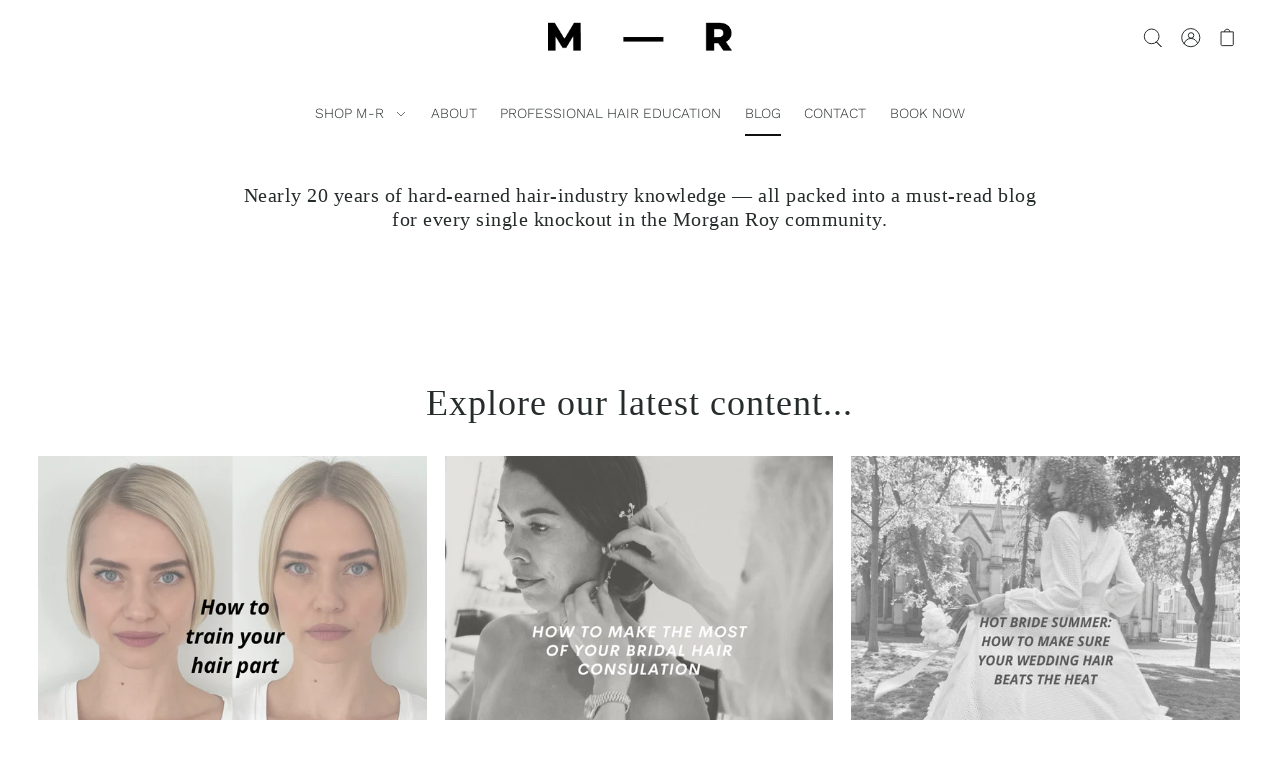

--- FILE ---
content_type: text/javascript
request_url: https://morgan-roy.com/cdn/shop/t/2/assets/theme.js?v=130860731055733205841637513850
body_size: 23533
content:
var Events=new EventEmitter3;Events.trigger=Events.emit,window.WAU=window.WAU||{},WAU.Slideout=function(){var wrapper=void 0;document.addEventListener("keyup",function(event2){event2.key==="Escape"&&(event2.preventDefault(),closeActiveSlideout())}),document.addEventListener("click",function(event2){event2.target===document.querySelector(".js-slideout-overlay")&&closeActiveSlideout()});function closeActiveSlideout(){const activeSlideoutName=document.querySelector(".slideout--active").getAttribute("data-wau-slideout"),opener=document.querySelector('.js-slideout-open[data-wau-slideout-target="'+activeSlideoutName+'"]'),direction=opener.getAttribute("data-slideout-direction");close(direction,opener)}function isOpen(){return wrapper=document.querySelector(".js-slideout-toggle-wrapper"),wrapper.classList.contains("slideout-left--open")||wrapper.classList.contains("slideout-right--open")}function open(direction,targetSlideoutEl,opener){wrapper.classList.add("slideout-"+direction+"--open"),wrapper.classList.remove("slideout-"+direction+"--closed"),targetSlideoutEl.classList.add("slideout--active"),opener.setAttribute("aria-expanded","true");let scrollPosition=Math.abs(0-document.querySelector(".site-wrap").getBoundingClientRect().top);targetSlideoutEl.querySelectorAll("*").forEach((item,i)=>{item.removeAttribute("tabIndex")}),wrapper.style.overflow="hidden",wrapper.style.position="fixed",wrapper.style.top=`-${scrollPosition}px`,wrapper.style.width="100%"}function close(direction,openerEl){const activeOpenSlideouts=document.querySelectorAll(".slideout--active"),openers=document.querySelectorAll(".js-slideout-open"),closers=document.querySelectorAll(".js-slideout-close");wrapper.classList.remove("slideout-"+direction+"--open"),wrapper.classList.add("slideout-"+direction+"--closed"),activeOpenSlideouts.forEach(function(activeSlideoutDrawer){activeSlideoutDrawer.classList.remove("slideout--active"),activeSlideoutDrawer.querySelectorAll("*").forEach((item,i)=>{item.setAttribute("tabIndex","-1")})}),openers.forEach(function(opener){opener.setAttribute("aria-expanded","false")}),closers.forEach(function(closer){closer.setAttribute("aria-expanded","false")}),openerEl.focus();let scrollPosition=Math.abs(0-document.querySelector(".site-wrap").getBoundingClientRect().top);wrapper.style.removeProperty("overflow"),wrapper.style.removeProperty("position"),wrapper.style.removeProperty("top"),wrapper.style.removeProperty("width"),window.scrollTo(0,scrollPosition)}function closeByName(name){const direction=document.querySelector('[data-wau-slideout-target="'+name+'"]').getAttribute("data-slideout-direction"),opener=document.querySelector('.js-slideout-open[data-wau-slideout-target="'+name+'"]');close(direction,opener)}function openByName(name){const opener=document.querySelector('[data-wau-slideout-target="'+name+'"]'),direction=opener.getAttribute("data-slideout-direction"),targetSlideoutEl=document.querySelector('[data-wau-slideout="'+name+'"]');open(direction,targetSlideoutEl,opener)}function createCloser(name,direction){const closeDiv=document.createElement("div"),button=document.createElement("button"),icon=document.createElement("div");return closeDiv.classList.add("slideout__trigger--close"),closeDiv.classList.add("slideout__trigger-"+name+"__wrapper"),closeDiv.classList.add("slideout__trigger-general-slideout"),button.classList.add("slideout__trigger-"+name),button.classList.add("js-slideout-close"),button.setAttribute("data-slideout-direction",direction),button.setAttribute("aria-controls","slideout-"+name),button.setAttribute("aria-label","Close slideout"),icon.classList.add("icn-close"),button.appendChild(icon),closeDiv.appendChild(button),closeDiv}function createSlideoutEl(direction,name,wrapperEl){const aside=document.createElement("aside"),innerDiv=document.createElement("div"),innerContentDiv=document.createElement("div"),opener=document.querySelector('[data-wau-slideout-target="'+name+'"]'),content=document.querySelector('[data-wau-slideout-content="'+name+'"]'),generatedId="slideout-"+name;if(wrapperEl=wrapperEl||wrapper,aside.classList.add("slideout"),aside.classList.add("slideout__drawer-"+direction),aside.setAttribute("data-wau-slideout",name),aside.setAttribute("id",generatedId),innerDiv.classList.add("slideout__inner-wrapper"),innerDiv.classList.add("slideout__general-slide__wrapper"),innerContentDiv.innerHTML=content.innerHTML,innerContentDiv.classList.add("slideout__inner-content-container"),content.innerHTML="",content.dataset.wauSlideoutButton&&content.dataset.wauSlideoutButton=="true"){let closeDiv=createCloser(name,direction);innerDiv.prepend(closeDiv)}return aside.appendChild(innerDiv),innerDiv.appendChild(innerContentDiv),opener.setAttribute("aria-controls",generatedId),wrapperEl.appendChild(aside),aside}function reloadSlideoutContents(name){const content=document.querySelector('[data-wau-slideout-content="'+name+'"]'),innerWrapper=document.querySelector('aside[data-wau-slideout="'+name+'"]').querySelector(".slideout__inner-content-container");innerWrapper.innerHTML=content.innerHTML}function init5(name){if(typeof name>"u"){console.log("The Slideout must have an associated name.");return}wrapper=document.querySelector(".js-slideout-toggle-wrapper");const slideoutOpeners=document.querySelectorAll('.js-slideout-open[data-wau-slideout-target="'+name+'"]');let slideoutTargetEl;slideoutOpeners.forEach((slideoutOpener,i)=>{const slideoutDirection=slideoutOpener.getAttribute("data-slideout-direction");slideoutOpener&&(slideoutTargetEl=document.querySelector(`aside[data-wau-slideout=${name}]`)),slideoutTargetEl||(slideoutTargetEl=createSlideoutEl(slideoutDirection,name,wrapper)),Events.trigger("slideout:active:"+name),slideoutTargetEl.querySelectorAll("*").forEach((item,i2)=>{item.setAttribute("tabIndex","-1")}),slideoutOpener.addEventListener("click",function(){open(slideoutDirection,slideoutTargetEl,slideoutOpener)})}),document.querySelectorAll(".js-slideout-close").forEach((slideoutCloser,i)=>{const slideoutCloseDirection=slideoutCloser.getAttribute("data-slideout-direction");slideoutCloser.addEventListener("click",function(){close(slideoutCloseDirection,slideoutCloser)})})}const privateFunctions={openByName,closeByName,createSlideoutEl,reloadSlideoutContents};let returnObj={};return returnObj.init=init5,Object.keys(privateFunctions).forEach(function(pf){returnObj["_"+pf]=privateFunctions[pf]}),returnObj}(),WAU.Modal=function(){var wrapper=void 0;document.addEventListener("keyup",function(event2){event2.key==="Escape"&&(event2.preventDefault(),closeActiveModal())}),document.addEventListener("click",function(event2){event2.target===document.querySelector(".js-modal-overlay")&&closeActiveModal()});function closeActiveModal(){const activeModalName=document.querySelector(".modal--active").getAttribute("data-wau-modal"),opener=document.querySelector('.js-modal-open[data-wau-modal-target="'+activeModalName+'"]');close(opener)}function isOpen(){return wrapper=document.querySelector(".js-modal-toggle-wrapper"),wrapper.classList.contains("modal--open")}function open(targetModalEl,opener){wrapper.classList.add("modal--open"),wrapper.classList.remove("modal--closed"),targetModalEl.classList.add("modal--active"),opener.setAttribute("aria-expanded","true"),document.activeElement===opener&&theme.a11yHelpers.focusOnElement(targetModalEl);let scrollPosition=Math.abs(0-document.querySelector(".site-wrap").getBoundingClientRect().top),padding=theme.Helpers.getScrollbarWidth();wrapper.style.paddingRight=padding+"px",wrapper.style.top=`-${scrollPosition}px`,wrapper.style.width="100%"}function close(openerEl){const activeOpenModals=document.querySelectorAll(".modal--active"),openers=document.querySelectorAll(".js-modal-open"),closers=document.querySelectorAll(".js-modal-close");openerEl.getAttribute("aria-controls")=="modal-quickview"&&(document.querySelector(".js-quickview-content").innerHTML=""),wrapper.classList.remove("modal--open"),wrapper.classList.add("modal--closed"),activeOpenModals.forEach(function(activeModalDrawer){activeModalDrawer.classList.remove("modal--active")}),openers.forEach(function(opener){opener.setAttribute("aria-expanded","false")}),closers.forEach(function(closer){closer.setAttribute("aria-expanded","false")}),openerEl.focus();let scrollPosition=Math.abs(0-document.querySelector(".site-wrap").getBoundingClientRect().top);wrapper.style.removeProperty("overflow"),wrapper.style.removeProperty("position"),wrapper.style.removeProperty("padding-right"),wrapper.style.removeProperty("top"),wrapper.style.removeProperty("width"),window.scrollTo(0,scrollPosition)}function closeByName(name){const closer=document.querySelector('[data-wau-modal-target="'+name+'"]'),opener=document.querySelector('.js-modal-open[data-wau-modal-target="'+name+'"]');close(opener)}function openByName(name){const opener=document.querySelector('[data-wau-modal-target="'+name+'"]'),targetModalEl=document.querySelector('[data-wau-modal="'+name+'"]');open(targetModalEl,opener)}function createCloser(name){const closeDiv=document.createElement("div"),button=document.createElement("button"),icon=document.createElement("div");return closeDiv.classList.add("slideout__trigger--close"),closeDiv.classList.add("slideout__trigger-"+name+"__wrapper"),closeDiv.classList.add("slideout__trigger-general-modal__wrapper"),button.classList.add("slideout__trigger-"+name),button.classList.add("slideout__trigger-general-modal"),button.classList.add("js-modal-close"),button.setAttribute("aria-controls","modal-"+name),button.setAttribute("aria-label","Close modal"),icon.classList.add("icn-close"),button.appendChild(icon),closeDiv.appendChild(button),closeDiv}function createModalEl(name,wrapperEl){const div=document.createElement("div"),innerDiv=document.createElement("div"),innerContentDiv=document.createElement("div"),opener=document.querySelector('[data-wau-modal-target="'+name+'"]'),content=document.querySelector('[data-wau-modal-content="'+name+'"]'),generatedId="modal-"+name;wrapperEl=wrapperEl||wrapper,div.classList.add("modal"),div.classList.add("modal__container"),div.setAttribute("data-wau-modal",name),div.setAttribute("id",generatedId),innerDiv.classList.add("modal__inner-wrapper"),innerDiv.classList.add("modal__general-modal__wrapper"),innerContentDiv.innerHTML=content.innerHTML,innerContentDiv.classList.add("modal__inner-content-container");let closeDiv=createCloser(name);return innerDiv.prepend(closeDiv),div.appendChild(innerDiv),innerDiv.appendChild(innerContentDiv),opener.setAttribute("aria-controls",generatedId),wrapperEl.appendChild(div),div}function init5(name){if(typeof name>"u"){console.log("The Modal must have an associated name.");return}wrapper=document.querySelector(".js-modal-toggle-wrapper");const modalOpener=document.querySelector('.js-modal-open[data-wau-modal-target="'+name+'"]');let modalTargetEl;modalOpener&&(modalTargetEl=document.querySelector(`div[data-wau-modal=${name}]`)),modalTargetEl||(modalTargetEl=createModalEl(name,wrapper)),modalOpener.addEventListener("click",function(){open(modalTargetEl,modalOpener)}),document.querySelectorAll(".js-modal-close").forEach(function(modalCloser){modalCloser.addEventListener("click",function(){close(modalCloser)})})}const privateFunctions={openByName,closeByName,createModalEl};let returnObj={};return returnObj.init=init5,Object.keys(privateFunctions).forEach(function(pf){returnObj["_"+pf]=privateFunctions[pf]}),returnObj}(),WAU.Accordion=function(){const classes={show:"is-active",open:"js-accordion-is-open",mobileNavAccordion:"js-accordion-mobile-nav"},selectors={accordion:".js-accordion",accordionItem:".c-accordion__item",accordionLink:".js-accordion-link",accordionHeader:".js-accordion-header",accordionPanel:".c-accordion__panel"},publicAPIs={},stripClassPeriod=function(className){if(className)return className.split(".")[1]};return publicAPIs.getConfigClass=function(className){if(className)return classes[className]&&classes[className]!=""?classes[className]:!1},publicAPIs.hide=function(target){target.setAttribute("aria-expanded","false"),target.parentNode.classList.remove("accordion-expanded");const panel=document.querySelector(`#${target.getAttribute("aria-controls")}`);panel.setAttribute("hidden",""),setTimeout(function(){panel.style.display="none"},350)},publicAPIs.show=function(target,allowMultiple){const panel=document.querySelector(`#${target.getAttribute("aria-controls")}`),parentElement=target.closest(panel.getAttribute("data-parent")),allowMultipleFlag=!!(allowMultiple||parentElement.hasAttribute("data-accordion-allow-multiple")),isMobileNav=parentElement.classList.contains(classes.mobileNavAccordion);if(!allowMultipleFlag&&panel.hasAttribute("data-parent")){let childSelector="";if(isMobileNav?childSelector=':scope > li > [aria-expanded="true"]':childSelector=':scope > [aria-expanded="true"]',!childSelector)return;const activePanels=target.closest(panel.getAttribute("data-parent")).querySelectorAll(childSelector);if(!activePanels)return;activePanels.forEach(function(element){publicAPIs.hide(element)})}target.setAttribute("aria-expanded","true"),target.parentNode.classList.add("accordion-expanded"),panel.removeAttribute("hidden"),panel.style.display="block"},publicAPIs.toggle=function(target,allowMultiple){if(target.getAttribute("aria-expanded")=="true"){publicAPIs.hide(target);return}else publicAPIs.show(target,allowMultiple)},publicAPIs.init=function(){document.querySelectorAll(`[data-toggle="accordion"]:not(.${classes.open})`).forEach(function(element,index){publicAPIs.hide(element)}),document.addEventListener("keydown",function(event2){let target=event2.target;const key2=event2.which.toString(),pageScrollOptions=!1?{preventScroll:!0}:{preventScroll:!1},isDropDownArrow=target.classList.contains("dropdown-arrow");if((target.classList.contains(stripClassPeriod(selectors.accordionHeader))||target.classList.contains(stripClassPeriod(selectors.accordionLink))||isDropDownArrow)&&key2.match(/38|40/)){const isMobile=!!target.closest(selectors.accordion).classList.contains(classes.mobileNavAccordion),accordionSelector=isMobile?`:scope > li > ${selectors.accordionLink}`:`:scope > ${selectors.accordionHeader}`,accordions=target.closest(selectors.accordion).querySelectorAll(accordionSelector);if(isMobile&&isDropDownArrow){target.previousElementSibling.focus(pageScrollOptions);return}let indexPlace;accordions.forEach(function(element,index){element==target&&(indexPlace=index)});const direction=key2.match(/34|40/)?1:-1,length=accordions.length,newIndex=(indexPlace+length+direction)%length;accordions[newIndex].focus(pageScrollOptions)}}),document.addEventListener("click",function(event2){const target=event2.target.matches('[data-toggle="accordion"]')?event2.target:event2.target.closest('[data-toggle="accordion"]');if(!target)return!1;event2.preventDefault(),publicAPIs.toggle(target)}),document.addEventListener("click",function(event2){if(event2.target.classList.contains("js-accordion-link")&&event2.target.getAttribute("href")==""){event2.preventDefault();let target=event2.target.parentNode.querySelector('[data-toggle="accordion"]');publicAPIs.toggle(target)}})},publicAPIs}(),window.theme=window.theme||{},window.themeInfo={name:"Foodie"},theme.a11yHelpers=function(){let alreadySetUpKeyEvents=!1;function setUpAriaExpansion(){document.querySelectorAll(".js-aria-expand").forEach(function(ariaExpandEl){ariaExpandEl.addEventListener("mouseover",function(event2){ariaExpandEl.setAttribute("aria-expanded","true")}),ariaExpandEl.addEventListener("mouseout",function(event2){ariaExpandEl.setAttribute("aria-expanded","false")})})}function focusOnElement(parent){var focussableElements='a:not([disabled]), button:not([disabled]), input[type=text]:not([disabled]), [tabindex]:not([disabled]):not([tabindex="-1"])';const elementToFocusOn=parent.querySelector(focussableElements);elementToFocusOn&&elementToFocusOn.focus()}function findFocusableElement(parent,element,direction){const focusableElements=parent.querySelectorAll('a:not([disabled]), button:not([disabled]), input[type=text]:not([disabled]), [tabindex]:not([disabled]):not([tabindex="-1"])'),numOfFocusableElements=focusableElements.length;var elementIndex=0;for(let i=0;i<focusableElements.length;i+=1)focusableElements[i]===element&&(elementIndex=i);if(direction==="next")return elementIndex===numOfFocusableElements-1?focusableElements[0]:focusableElements[elementIndex+1];if(direction==="prev")return elementIndex===0?focusableElements[numOfFocusableElements-1]:focusableElements[elementIndex-1]}function findNextFocusableElement(parent,element){return findFocusableElement(parent,element,"next")}function findPreviousFocusableElement(parent,element){return findFocusableElement(parent,element,"prev")}function setUpAccessibleNavigationMenus(){function closeDropdownMenus(){document.querySelectorAll(".navigation__menuitem--active").forEach(function(activeMenuItem){activeMenuItem.classList.remove("navigation__menuitem--active"),activeMenuItem.setAttribute("aria-expanded","false")})}function closeNestedDropdownMenus(){document.querySelectorAll(".js-menuitem-with-nested-dropdown").forEach(function(nestedDropdown){nestedDropdown.classList.remove("dropdown__menuitem--active"),nestedDropdown.setAttribute("aria-expanded","false")})}function addEdgeToDropdown(dropdown){setTimeout(function(){theme.DOMHelpers.isElementPastEdge(dropdown)?dropdown.classList.add("dropdown--edge"):dropdown.classList.remove("dropdown--edge")},0)}alreadySetUpKeyEvents||document.addEventListener("keyup",function(event2){if(event2.key==="Escape"){const openNestedDropdownMenus=document.querySelectorAll(".dropdown__menuitem--active"),openDropdownMenus=document.querySelectorAll(".navigation__menuitem--active");if(event2.preventDefault(),openNestedDropdownMenus.length>=1){closeNestedDropdownMenus();return}if(openDropdownMenus.length>=1){closeDropdownMenus();return}}}),alreadySetUpKeyEvents||document.addEventListener("keydown",function(event2){if(event2.key==="Enter"){if((document.activeElement.classList.contains("js-open-dropdown-on-key")||document.activeElement.parentNode.classList.contains("js-menuitem-with-nested-dropdown"))&&(event2.stopPropagation(),event2.preventDefault()),document.activeElement.parentNode.classList.contains("navigation__menuitem--active")){closeDropdownMenus();return}if(document.activeElement.parentNode.classList.contains("dropdown__menuitem--active")){closeNestedDropdownMenus();return}if(document.activeElement.parentNode.classList.contains("js-first-level")&&closeDropdownMenus(),document.activeElement.classList.contains("js-open-dropdown-on-key")){document.activeElement.parentNode.classList.add("navigation__menuitem--active");return}if(document.activeElement.parentNode.classList.contains("js-menuitem-with-nested-dropdown")){document.activeElement.parentNode.classList.add("dropdown__menuitem--active"),addEdgeToDropdown(document.activeElement.parentNode);return}}}),alreadySetUpKeyEvents=!0}return{setUpAriaExpansion,setUpAccessibleNavigationMenus,focusOnElement}}(),theme.DOMHelpers=function(){function isElementPastEdge(element){const bounding=element.getBoundingClientRect(),l=bounding.left,w=bounding.width,docH=document.documentElement.clientHeight,docW=document.documentElement.clientWidth;return l+w>=docW}return{isElementPastEdge}}(),theme.Helpers=function(){var touchDevice=!1;function setTouch(){touchDevice=!0}function isTouch(){return touchDevice}function debounce(func,wait,immediate){var timeout;return function(){var context=this,args=arguments,later=function(){timeout=null,immediate||func.apply(context,args)},callNow=immediate&&!timeout;clearTimeout(timeout),timeout=setTimeout(later,wait),callNow&&func.apply(context,args)}}function makeSticky(amountToScroll,elementClass,elementHeight){const clearElement=document.querySelector(".js-clear-element"),stickyElement=document.querySelector(elementClass),height=elementHeight+"px";window.pageYOffset>amountToScroll?(stickyElement.classList.add("sticky--active"),clearElement.style.height=height):(stickyElement.classList.remove("sticky--active"),clearElement.style.height="0px")}function animateCSS(element,animation,prefix="animate__"){return new Promise(function(resolve,reject){const animationName=`${prefix}${animation}`,node=element;node.classList.add(`${prefix}animated`,animationName);function handleAnimationEnd(){node.classList.remove(`${prefix}animated`,animationName),resolve("Animation ended")}node.addEventListener("animationend",handleAnimationEnd,{once:!0})})}function showHide(show,hide){var show=document.getElementById(show);show.classList.remove("hide"),show.classList.add("show"),show.style.display="block";var hide=document.getElementById(hide);hide.classList.remove("show"),hide.classList.add("hide"),hide.style.display="none"}function Toggle(id){var element=document.getElementById(id);element.classList.contains("animate-hide")?(element.classList.remove("animate-hide","fadeOut"),element.classList.add("animate-show","fadeIn"),element.style.visibility="visible"):(element.classList.remove("animate-show","fadeIn"),element.classList.add("animate-hide","fadeOut"),element.style.visibility="hidden")}function toggleClass(id,className){var element=document.getElementById(id);if(!element)return!1;element.classList.contains(className)?element.classList.remove(className):element.classList.add(className)}function Accordion(container,tlink,submenu){let accorContent=container.querySelector(submenu);if(!container.querySelector(tlink))return!1;container.querySelector(tlink).addEventListener("click",function(event2){event2.preventDefault(),this.classList.contains("closed")?(this.classList.remove("closed"),this.parentElement.classList.remove("closed"),this.setAttribute("aria-expanded","true")):(this.classList.add("closed"),this.parentElement.classList.add("closed"),this.setAttribute("aria-expanded","false")),accorContent.classList.contains("closed")?(accorContent.classList.remove("closed"),accorContent.style.display="block"):(accorContent.classList.add("closed"),accorContent.style.display="none")})}function fadeOut(el){el.style.opacity=1,function fade(){(el.style.opacity-=.1)<0?el.style.display="none":requestAnimationFrame(fade)}()}function fadeIn(el,display){el.style.opacity=0,el.style.display=display||"block",function fade(){var val=parseFloat(el.style.opacity);(val+=.1)>1||(el.style.opacity=val,requestAnimationFrame(fade))}()}function getScrollbarWidth(){const outer=document.createElement("div");outer.style.visibility="hidden",outer.style.overflow="scroll",outer.style.msOverflowStyle="scrollbar",document.body.appendChild(outer);const inner=document.createElement("div");outer.appendChild(inner);const scrollbarWidth=outer.offsetWidth-inner.offsetWidth;return outer.parentNode.removeChild(outer),scrollbarWidth}function smoothScrollTo(endX,endY,duration){let startX=window.scrollX||window.pageXOffset,startY=window.scrollY||window.pageYOffset,distanceX=endX-startX,distanceY=endY-startY,startTime=new Date().getTime(),easeInOutQuart=function(time,from,distance,duration2){return(time/=duration2/2)<1?distance/2*time*time*time*time+from:-distance/2*((time-=2)*time*time*time-2)+from},timer=window.setInterval(function(){let time=new Date().getTime()-startTime,newX=easeInOutQuart(time,startX,distanceX,duration),newY=easeInOutQuart(time,startY,distanceY,duration);time>=duration&&window.clearInterval(timer),window.scrollTo(newX,newY)},1e3/60)}function wrapIframe(options){options.iframes.forEach(function(iframe){var wrapper=document.createElement("div");wrapper.classList.add(options.iframeWrapperClass),iframe.parentNode.insertBefore(wrapper,iframe),wrapper.appendChild(iframe),iframe.src=iframe.src})}function wrapTable(options){options.tables.forEach(function(table){var wrapper=document.createElement("div");wrapper.classList.add(options.tableWrapperClass),table.parentNode.insertBefore(wrapper,table),wrapper.appendChild(table)})}return{setTouch,isTouch,debounce,makeSticky,animateCSS,showHide,Toggle,toggleClass,Accordion,fadeOut,fadeIn,getScrollbarWidth,smoothScrollTo,wrapIframe,wrapTable}}(),theme.LibraryLoader=function(){var types={link:"link",script:"script"},status={requested:"requested",loaded:"loaded"},cloudCdn="https://cdn.shopify.com/shopifycloud/",libraries={youtubeSdk:{tagId:"youtube-sdk",src:"https://www.youtube.com/iframe_api",type:types.script},plyrShopifyStyles:{tagId:"plyr-shopify-styles",src:cloudCdn+"shopify-plyr/v1.0/shopify-plyr.css",type:types.link},modelViewerUiStyles:{tagId:"shopify-model-viewer-ui-styles",src:cloudCdn+"model-viewer-ui/assets/v1.0/model-viewer-ui.css",type:types.link}};function load(libraryName,callback){var library=libraries[libraryName];if(library&&library.status!==status.requested){if(callback=callback||function(){},library.status===status.loaded){callback();return}library.status=status.requested;var tag;switch(library.type){case types.script:tag=createScriptTag(library,callback);break;case types.link:tag=createLinkTag(library,callback);break}tag.id=library.tagId,library.element=tag;var firstScriptTag=document.getElementsByTagName(library.type)[0];firstScriptTag.parentNode.insertBefore(tag,firstScriptTag)}}function createScriptTag(library,callback){var tag=document.createElement("script");return tag.src=library.src,tag.addEventListener("load",function(){library.status=status.loaded,callback()}),tag}function createLinkTag(library,callback){var tag=document.createElement("link");return tag.href=library.src,tag.rel="stylesheet",tag.type="text/css",tag.addEventListener("load",function(){library.status=status.loaded,callback()}),tag}return{load}}(),theme.Sections=function(){this.constructors={},this.instances=[],document.addEventListener("shopify:section:load",this._onSectionLoad.bind(this)),document.addEventListener("shopify:section:unload",this._onSectionUnload.bind(this)),document.addEventListener("shopify:section:select",this._onSelect.bind(this)),document.addEventListener("shopify:section:deselect",this._onDeselect.bind(this)),document.addEventListener("shopify:block:select",this._onBlockSelect.bind(this)),document.addEventListener("shopify:block:deselect",this._onBlockDeselect.bind(this))},theme.Sections.prototype=Object.assign({},theme.Sections.prototype,{_createInstance:function(container,constructor){var id=container.getAttribute("data-section-id"),type=container.getAttribute("data-section-type");if(constructor=constructor||this.constructors[type],!(typeof constructor>"u")){var instance=Object.assign(new constructor(container),{id,type,container});this.instances.push(instance)}},_onSectionLoad:function(evt){var container=document.querySelector('[data-section-id="'+evt.detail.sectionId+'"]');container&&this._createInstance(container),AOS&&AOS.refreshHard()},_onSectionUnload:function(evt){this.instances=this.instances.filter(function(instance){var isEventInstance=instance.id===evt.detail.sectionId;return isEventInstance&&typeof instance.onUnload=="function"&&instance.onUnload(evt),AOS&&AOS.refreshHard(),!isEventInstance})},_onSelect:function(evt){var instance=this.instances.find(function(instance2){return instance2.id===evt.detail.sectionId});typeof instance<"u"&&typeof instance.onSelect=="function"&&instance.onSelect(evt)},_onDeselect:function(evt){var instance=this.instances.find(function(instance2){return instance2.id===evt.detail.sectionId});typeof instance<"u"&&typeof instance.onDeselect=="function"&&instance.onDeselect(evt)},_onBlockSelect:function(evt){var instance=this.instances.find(function(instance2){return instance2.id===evt.detail.sectionId});typeof instance<"u"&&typeof instance.onBlockSelect=="function"&&instance.onBlockSelect(evt),AOS&&AOS.refreshHard()},_onBlockDeselect:function(evt){var instance=this.instances.find(function(instance2){return instance2.id===evt.detail.sectionId});typeof instance<"u"&&typeof instance.onBlockDeselect=="function"&&instance.onBlockDeselect(evt)},register:function(type,constructor){this.constructors[type]=constructor,document.querySelectorAll('[data-section-type="'+type+'"]').forEach(function(container){this._createInstance(container,constructor)}.bind(this))}}),theme.Disclosure=function(){var selectors={disclosureForm:"[data-disclosure-form]",disclosureList:"[data-disclosure-list]",disclosureToggle:"[data-disclosure-toggle]",disclosureInput:"[data-disclosure-input]",disclosureOptions:"[data-disclosure-option]"},classes={listVisible:"disclosure-list--visible"};function Disclosure(disclosure){this.container=disclosure,this._cacheSelectors(),this._setupListeners()}return Disclosure.prototype=Object.assign({},Disclosure.prototype,{_cacheSelectors:function(){this.cache={disclosureForm:this.container.closest(selectors.disclosureForm),disclosureList:this.container.querySelector(selectors.disclosureList),disclosureToggle:this.container.querySelector(selectors.disclosureToggle),disclosureInput:this.container.querySelector(selectors.disclosureInput),disclosureOptions:this.container.querySelectorAll(selectors.disclosureOptions)}},_setupListeners:function(){this.eventHandlers=this._setupEventHandlers(),this.cache.disclosureToggle.addEventListener("click",this.eventHandlers.toggleList),this.cache.disclosureOptions.forEach(function(disclosureOption){disclosureOption.addEventListener("click",this.eventHandlers.connectOptions)},this),this.container.addEventListener("keyup",this.eventHandlers.onDisclosureKeyUp),this.cache.disclosureList.addEventListener("focusout",this.eventHandlers.onDisclosureListFocusOut),this.cache.disclosureToggle.addEventListener("focusout",this.eventHandlers.onDisclosureToggleFocusOut),document.body.addEventListener("click",this.eventHandlers.onBodyClick)},_setupEventHandlers:function(){return{connectOptions:this._connectOptions.bind(this),toggleList:this._toggleList.bind(this),onBodyClick:this._onBodyClick.bind(this),onDisclosureKeyUp:this._onDisclosureKeyUp.bind(this),onDisclosureListFocusOut:this._onDisclosureListFocusOut.bind(this),onDisclosureToggleFocusOut:this._onDisclosureToggleFocusOut.bind(this)}},_connectOptions:function(event2){event2.preventDefault(),this._submitForm(event2.currentTarget.dataset.value)},_onDisclosureToggleFocusOut:function(event2){var disclosureLostFocus=this.container.contains(event2.relatedTarget)===!1;disclosureLostFocus&&this._hideList()},_onDisclosureListFocusOut:function(event2){var childInFocus=event2.currentTarget.contains(event2.relatedTarget),isVisible=this.cache.disclosureList.classList.contains(classes.listVisible);isVisible&&!childInFocus&&this._hideList()},_onDisclosureKeyUp:function(event2){event2.which===27&&(this._hideList(),this.cache.disclosureToggle.focus())},_onBodyClick:function(event2){var isOption=this.container.contains(event2.target),isVisible=this.cache.disclosureList.classList.contains(classes.listVisible);isVisible&&!isOption&&this._hideList()},_submitForm:function(value){this.cache.disclosureInput.value=value,this.cache.disclosureForm.submit()},_hideList:function(){this.cache.disclosureList.classList.remove(classes.listVisible),this.cache.disclosureToggle.setAttribute("aria-expanded",!1)},_toggleList:function(){var ariaExpanded=this.cache.disclosureToggle.getAttribute("aria-expanded")==="true";this.cache.disclosureList.classList.toggle(classes.listVisible),this.cache.disclosureToggle.setAttribute("aria-expanded",!ariaExpanded)},destroy:function(){this.cache.disclosureToggle.removeEventListener("click",this.eventHandlers.toggleList),this.cache.disclosureOptions.forEach(function(disclosureOption){disclosureOption.removeEventListener("click",this.eventHandlers.connectOptions)},this),this.container.removeEventListener("keyup",this.eventHandlers.onDisclosureKeyUp),this.cache.disclosureList.removeEventListener("focusout",this.eventHandlers.onDisclosureListFocusOut),this.cache.disclosureToggle.removeEventListener("focusout",this.eventHandlers.onDisclosureToggleFocusOut),document.body.removeEventListener("click",this.eventHandlers.onBodyClick)}}),Disclosure}(),Shopify.theme.cart=function(exports){"use strict";function getDefaultRequestConfig(){return JSON.parse(JSON.stringify({credentials:"same-origin",headers:{"X-Requested-With":"XMLHttpRequest","Content-Type":"application/json;"}}))}function fetchJSON(url,config){return fetch(url,config).then(function(response){if(!response.ok)throw response;return response.json()})}function cart(){return fetchJSON("/cart.js",getDefaultRequestConfig())}function cartAdd(id2,quantity3,properties2){var config=getDefaultRequestConfig();return config.method="POST",config.body=JSON.stringify({id:id2,quantity:quantity3,properties:properties2}),fetchJSON("/cart/add.js",config)}function cartAddFromForm(formData){var config=getDefaultRequestConfig();return delete config.headers["Content-Type"],config.method="POST",config.body=formData,fetchJSON("/cart/add.js",config)}function cartChange(line,options2){var config=getDefaultRequestConfig();return options2=options2||{},config.method="POST",config.body=JSON.stringify({line,quantity:options2.quantity,properties:options2.properties}),fetchJSON("/cart/change.js",config)}function cartClear(){var config=getDefaultRequestConfig();return config.method="POST",fetchJSON("/cart/clear.js",config)}function cartUpdate(body){var config=getDefaultRequestConfig();return config.method="POST",config.body=JSON.stringify(body),fetchJSON("/cart/update.js",config)}function cartShippingRates(){return fetchJSON("/cart/shipping_rates.json",getDefaultRequestConfig())}function key2(key3){if(typeof key3!="string"||key3.split(":").length!==2)throw new TypeError("Theme Cart: Provided key value is not a string with the format xxx:xxx")}function quantity2(quantity3){if(typeof quantity3!="number"||isNaN(quantity3))throw new TypeError("Theme Cart: An object which specifies a quantity or properties value is required")}function id(id2){if(typeof id2!="number"||isNaN(id2))throw new TypeError("Theme Cart: Variant ID must be a number")}function properties(properties2){if(typeof properties2!="object")throw new TypeError("Theme Cart: Properties must be an object")}function form(form2){if(!(form2 instanceof HTMLFormElement))throw new TypeError("Theme Cart: Form must be an instance of HTMLFormElement")}function options(options2){if(typeof options2!="object")throw new TypeError("Theme Cart: Options must be an object");if(typeof options2.quantity>"u"&&typeof options2.properties>"u")throw new Error("Theme Cart: You muse define a value for quantity or properties");typeof options2.quantity<"u"&&quantity2(options2.quantity),typeof options2.properties<"u"&&properties(options2.properties)}function getState(){return cart().then(function(cart2){Events.trigger("cart:ready",cart2)})}function getCart(){return cart().then(function(cart2){return cart2})}function getItemIndex(key$$1){return key2(key$$1),cart().then(function(state){var index=-1;return state.items.forEach(function(item,i){index=item.key===key$$1?i+1:index}),index===-1?Promise.reject(new Error("Theme Cart: Unable to match line item with provided key")):index})}function getItem(key$$1){return key2(key$$1),cart().then(function(state){var lineItem=null;return state.items.forEach(function(item){lineItem=item.key===key$$1?item:lineItem}),lineItem===null?Promise.reject(new Error("Theme Cart: Unable to match line item with provided key")):lineItem})}function addItem(id$$1,options$$1){return options$$1=options$$1||{},id(id$$1),cartAdd(id$$1,options$$1.quantity,options$$1.properties)}function addItemFromForm(form$$1){form(form$$1);var formData=new FormData(form$$1);return id(parseInt(formData.get("id"),10)),cartAddFromForm(formData)}function updateItem(key$$1,options$$1){return key2(key$$1),options(options$$1),getItemIndex(key$$1).then(function(line){return cartChange(line,options$$1)})}function removeItem(key$$1){return key2(key$$1),getItemIndex(key$$1).then(function(line){return cartChange(line,{quantity:0})})}function clearItems(){return cartClear().then(function(){Events.trigger("cart:clear")})}function getAttributes(){return cart().then(function(state){return state.attributes})}function updateAttributes(attributes){return cartUpdate({attributes})}function clearAttributes(){return getAttributes().then(function(attributes){for(var key$$1 in attributes)attributes[key$$1]="";return updateAttributes(attributes)})}function getNote(){return cart().then(function(state){return state.note})}function updateNote(note){return cartUpdate({note})}function clearNote(){return cartUpdate({note:""})}function getShippingRates(){return cartShippingRates()}return exports.getState=getState,exports.getCart=getCart,exports.getItemIndex=getItemIndex,exports.getItem=getItem,exports.addItem=addItem,exports.addItemFromForm=addItemFromForm,exports.updateItem=updateItem,exports.removeItem=removeItem,exports.clearItems=clearItems,exports.getAttributes=getAttributes,exports.updateAttributes=updateAttributes,exports.clearAttributes=clearAttributes,exports.getNote=getNote,exports.updateNote=updateNote,exports.clearNote=clearNote,exports.getShippingRates=getShippingRates,exports}({}),Shopify.theme.ajaxCart={init:function(){let config=document.getElementById("cart-config");if(!config)return!1;config=JSON.parse(config.innerHTML||"{}");var selectors={cartTrigger:".js-mini-cart-trigger",cartPageLoader:".ajax-cart__page-wrapper .js-mini-cart-loader",addToCart:".js-ajax-submit"};this.initializeAjaxCart(config),config.cart_action=="no_js_cart"?document.querySelector(".js-ajax-cart-content")&&document.querySelector(".js-ajax-cart-content").remove():document.querySelector(".js-ajax-cart-content-nojs")&&document.querySelector(".js-ajax-cart-content-nojs").remove(),config.cart_action=="drawer"?WAU.Slideout.init("ajax-cart"):config.cart_action=="modal_cart"&&WAU.Modal.init("ajax-cart"),document.querySelectorAll(selectors.addToCart).forEach((element,i)=>{element.addEventListener("click",function(e){e.preventDefault();var addToCartForm=this.closest("form");return Shopify.theme.ajaxCart.addToCart(addToCartForm,element.parentNode,config,!1),!1})}),document.querySelector("body").classList.contains("template-cart")&&Shopify.theme.cart.getCart().then(Cart=>{Shopify.theme.ajaxCart.updateView(config,Cart),setTimeout(function(){document.querySelector("body").classList.add("cart-loaded")},800)}),document.querySelectorAll(selectors.cartTrigger).forEach((item,i)=>{item.addEventListener("click",function(e){return e.preventDefault(),Shopify.theme.cart.getCart().then(Cart=>{Shopify.theme.ajaxCart.updateView(config,Cart),config.cart_action=="drawer"?Shopify.theme.ajaxCart.showDrawer(config):config.cart_action=="modal_cart"?Shopify.theme.ajaxCart.showModal(config):window.location.href=config.cart_url}),!1})})},cartEvents:function(config){var selectors={cartDrawerRemove:".js-cart-remove",cartDrawerQty:"[data-item-qty]",cartDrawerQtyDecrease:"[data-ajax-qty-decrease]",cartDrawerQtyIncrease:"[data-ajax-qty-increase]",cartNote:".js-cart-note"};document.querySelectorAll(selectors.cartDrawerQty).forEach((element,i)=>{element.addEventListener("change",function(e){e.preventDefault();var quantity2=parseInt(this.value),itemKey=this.dataset.itemKey,itemMax=this.dataset.limit,lineElement=element.closest(".ajax-cart__cart-item");return element.value=quantity2,setTimeout(function(){quantity2===0?Shopify.theme.ajaxCart.removeFromCart(itemKey,config):(Shopify.theme.ajaxCart.checkLimit(itemMax,quantity2,lineElement,config),Shopify.theme.cart.updateItem(itemKey,{quantity:quantity2}).then(state=>{Shopify.theme.ajaxCart.updateView(config,state)}))},250),!1})}),document.querySelectorAll(selectors.cartDrawerRemove).forEach((element,i)=>{element.addEventListener("click",function(e){e.preventDefault();var itemKey=this.dataset.itemKey;return Shopify.theme.ajaxCart.removeFromCart(itemKey,config),!1})}),document.querySelectorAll(selectors.cartDrawerQtyDecrease).forEach((element,i)=>{element.addEventListener("click",function(e){if(e.preventDefault(),this.nextElementSibling.value==="1"){var itemKey=this.dataset.itemKey;Shopify.theme.ajaxCart.removeFromCart(itemKey,config)}else{var itemId=this.dataset.ajaxQtyDecrease;Shopify.theme.ajaxCart.adjustQty(-1,itemId,config)}return!1})}),document.querySelectorAll(selectors.cartDrawerQtyIncrease).forEach((element,i)=>{element.addEventListener("click",function(e){e.preventDefault();var itemId=this.dataset.ajaxQtyIncrease;return Shopify.theme.ajaxCart.adjustQty(1,itemId,config),!1})}),document.querySelectorAll(selectors.cartNote).forEach((element,i)=>{element.addEventListener("blur",event2=>{let note=element.value;Shopify.theme.cart.updateNote(note).then(state=>{Shopify.theme.ajaxCart.updateView(config,state)})})}),config.show_calculator&&document.querySelector("body").classList.contains("template-cart")&&setTimeout(function(){Shopify.theme.shippingCalculator.init()},1e3),Shopify&&Shopify.StorefrontExpressButtons&&Shopify.StorefrontExpressButtons.initialize()},showDrawer:function(config){if(config.cart_action!="drawer")return!1;WAU.Slideout._openByName("ajax-cart")},hideDrawer:function(config){if(config.cart_action!="drawer")return!1;WAU.Slideout._closeByName("ajax-cart")},showModal:function(config){if(config.cart_action!="modal_cart")return!1;WAU.Modal._openByName("ajax-cart")},hideModal:function(config){if(config.cart_action!="modal_cart")return!1;WAU.Modal._closeByName("ajax-cart")},removeFromCart:function(itemKey,config,callback){Shopify.theme.cart.removeItem(itemKey).then(state=>{Shopify.theme.ajaxCart.updateView(config,state)})},adjustQty:function(value,itemId,config){var selectors={lineItem:".item_"+itemId,updatesItem:".updates_"+itemId};document.querySelectorAll(selectors.lineItem).forEach((element,i)=>{if(elementInput=element.querySelector(selectors.updatesItem),key=elementInput.dataset.itemKey,max=elementInput.dataset.limit,quantity=parseInt(elementInput.value)+parseInt(value),Shopify.theme.ajaxCart.checkLimit(max,quantity,element,config)||quantity===0)return!1;elementInput.value=quantity,setTimeout(function(){Shopify.theme.cart.updateItem(key,{quantity}).then(state=>{Shopify.theme.ajaxCart.updateView(config,state)})},250)})},checkLimit:function(max2,quantity2,element,config){if(max2!=""&&quantity2>max2){let cartNote=document.createElement("div");cartNote.classList.add("mini-cart__cart-note"),cartNote.innerHTML='<p class="a-center"><b>'+config.cart_error+"</b>&nbsp;&nbsp;"+config.update_qty_error+"</p>";let adjacentElement=element.querySelector(".js-item-quantity"),parentElement=adjacentElement.parentNode;return parentElement.appendChild(cartNote,adjacentElement),setTimeout(function(){theme.Helpers.fadeOut(cartNote),parentElement.removeChild(cartNote)},7e3),!1}},addToCart:function(addToCartForm,formContext,config,isQuickview){var selectors={addToCart:".js-ajax-submit",addToCartText:"[data-add-to-cart-text]",cartAddedMsg:".js-added-msg"};let context;isQuickview?context=document.querySelector(".js-quickview-content"):context=formContext,context.querySelector(selectors.addToCartText).innerHTML=config.adding_to_cart,context.querySelector(selectors.addToCart).classList.add("disabled"),context.querySelector(selectors.addToCart).getAttribute("disabled","disabled"),Shopify.theme.cart.addItemFromForm(addToCartForm).then(item=>{context.querySelector(selectors.addToCartText).innerHTML=config.added_to_cart,context.querySelector(selectors.addToCart).classList.remove("disabled"),context.querySelector(selectors.addToCart).removeAttribute("disabled","disabled"),setTimeout(function(){context.querySelector(selectors.addToCartText).innerHTML=config.add_to_cart},3e3),Shopify.theme.cart.getCart().then(Cart=>{isQuickview&&config.cart_added_event!="product_page"?Shopify.theme.quickview.hideModal():isQuickview&&config.cart_added_event=="product_page"&&(theme.Helpers.fadeIn(context.querySelector(selectors.cartAddedMsg)),setTimeout(function(){theme.Helpers.fadeOut(context.querySelector(selectors.cartAddedMsg))},3e3)),config.cart_action=="drawer"&&config.cart_added_event=="go_to_active_cart"?Shopify.theme.ajaxCart.showDrawer(config):config.cart_action=="modal_cart"&&config.cart_added_event=="go_to_active_cart"?Shopify.theme.ajaxCart.showModal(config):config.cart_action=="page_only"&&config.cart_added_event=="go_to_active_cart"?window.location.href=config.cart_url:config.cart_added_event=="product_page"?(theme.Helpers.fadeIn(context.querySelector(selectors.cartAddedMsg)),setTimeout(function(){theme.Helpers.fadeOut(context.querySelector(selectors.cartAddedMsg))},3e3)):window.location.href=config.cart_url,Shopify.theme.ajaxCart.updateView(config,Cart)})}).catch(error=>{error.status==422?(theme.Helpers.fadeIn(context.querySelector(".js-error-msg")),context.querySelector(selectors.addToCartText).innerHTML=config.add_to_cart,context.querySelector(selectors.addToCart).classList.remove("disabled"),context.querySelector(selectors.addToCart).removeAttribute("disabled","disabled"),setTimeout(function(){theme.Helpers.fadeOut(context.querySelector(".js-error-msg"))},3e3)):console.log(error)})},getAjaxCart:function(response){const el=document.createElement("div");el.innerHTML=response;const responseOptions=JSON.parse(el.querySelector("[data-options]").innerHTML),htmls=el.querySelectorAll("[data-html]");let html={};if(htmls.length===1&&htmls[0].getAttribute("data-html")==="")html=htmls[0].innerHTML;else for(let i=0;i<htmls.length;i++)html[htmls[i].getAttribute("data-html")]=htmls[i].innerHTML;let options=responseOptions;return html},initializeAjaxCart:function(config){let data,url;url=config.cart_url+"/?view=ajax",fetch(url,data).then(res=>res.text()).then(response=>{let html=Shopify.theme.ajaxCart.getAjaxCart(response);document.querySelectorAll(".js-ajax-cart-content").forEach((item,i)=>{item.innerHTML=html.content})}).then(response=>{config.show_calculator&&document.querySelector("body").classList.contains("template-cart")&&setTimeout(function(){Shopify.theme.shippingCalculator.init()},1e3)}).catch(error=>{console.log(error)})},updateView:function(config,Cart){let data,url;url=config.cart_url+"/?view=ajax",fetch(url,data).then(res=>res.text()).then(response=>{let html=Shopify.theme.ajaxCart.getAjaxCart(response);var selectors={cartContent:".js-ajax-cart-content",cartEmpty:".js-cart-empty",cartForm:".js-cart-form",cartAccordion:".js-cart-accordion",cartCount:".js-cart-count"};Cart.item_count===0?(document.querySelectorAll(selectors.cartForm).forEach((item,i)=>{item.classList.add("hide")}),document.querySelectorAll(selectors.cartEmpty).forEach((item,i)=>{item.classList.remove("hide")}),document.querySelectorAll(selectors.cartCount).forEach((item,i)=>{item.innerHTML="0"})):(document.querySelectorAll(selectors.cartEmpty).forEach((item,i)=>{item.classList.add("hide")}),document.querySelectorAll(selectors.cartCount).forEach((item,i)=>{item.innerHTML=Cart.item_count}),document.querySelectorAll(selectors.cartContent).forEach((item,i)=>{item.innerHTML=html.content}),document.querySelectorAll(selectors.cartAccordion).forEach((item,i)=>{theme.Helpers.Accordion(item,".tlink.has_sub_menu a",".accordion-content.sub"),theme.Helpers.Accordion(item,".tlink2.has_sub_menu a",".accordion-content2.sub")}),Shopify.theme.ajaxCart.cartEvents(config)),setTimeout(function(){document.querySelector("body").classList.add("cart-loaded")},500)}).catch(error=>{console.log(error)})}},Shopify.theme.shippingCalculator={init:function(){var config=document.getElementById("cart-config");if(!config)return!1;var config=JSON.parse(config.innerHTML||"{}"),selectors={container:".js-shipping-calc-wrapper",submitButton:".js-shipping-calc-submit",addressZip:".js-shipping-calc-address-zip",addressCountry:".js-shipping-calc-address-country",addressProvince:".js-shipping-calc-address-province",addressProvinceLabel:".js-shipping-calc-address-province-label",response:".js-shipping-calc-response"};document.querySelectorAll(selectors.container).forEach((element,i)=>{element.classList.add("shipping-calculator-"+i)});let container=document.querySelector(".shipping-calculator-0");new Shopify.CountryProvinceSelector("address_country","address_province",{hideElement:"address_province_container"});var countriesSelect=container.querySelector(selectors.addressCountry),addressProvinceLabelEl=container.querySelector(selectors.addressProvinceLabel);typeof Countries<"u"&&(Countries.updateProvinceLabel(countriesSelect.value,addressProvinceLabelEl),countriesSelect.addEventListener("change",function(){Countries.updateProvinceLabel(countriesSelect.value,addressProvinceLabelEl)})),container.querySelector(selectors.submitButton).addEventListener("click",function(e){e.preventDefault(),Shopify.theme.shippingCalculator.disableButtons(config,container),container.querySelector(selectors.response).style.display="none";let shippingAddress={};shippingAddress.zip=container.querySelector(selectors.addressZip).value||"",shippingAddress.country=container.querySelector(selectors.addressCountry).value||"",shippingAddress.province=container.querySelector(selectors.addressProvince).value||"",Shopify.theme.shippingCalculator.getRates(config,shippingAddress,container)})},enableButtons:function(config,container){var selectors={submitButton:".js-shipping-calc-submit"};container.querySelector(selectors.submitButton).removeAttribute("disabled"),container.querySelector(selectors.submitButton).classList.remove("disabled"),container.querySelector(selectors.submitButton).value=config.calculator_submit},disableButtons:function(config,container){var selectors={submitButton:".js-shipping-calc-submit"};container.querySelector(selectors.submitButton).setAttribute("disabled","disabled"),container.querySelector(selectors.submitButton).classList.add("disabled"),container.querySelector(selectors.submitButton).value=config.calculator_calculating},getRates:function(config,shipping_address,container){let url="/cart/shipping_rates.json?shipping_address%5Bzip%5D="+shipping_address.zip+"&shipping_address%5Bcountry%5D="+shipping_address.country+"&shipping_address%5Bprovince%5D="+shipping_address.province;fetch(url,{method:"GET",headers:{Accept:"application/json","Content-Type":"application/json"}}).then(res=>res.json()).then(response=>{if(!response.shipping_rates)Shopify.theme.shippingCalculator.onError(response,config,container);else{let rates=response.shipping_rates;Shopify.theme.shippingCalculator.onRatesUpdate(rates,shipping_address,config,container)}}).catch(error=>{Shopify.theme.shippingCalculator.onError(error,config,container)})},onError:function(error,config,container){Shopify.theme.shippingCalculator.enableButtons(config,container);let feedback=config.calculator_error+" "+Object.keys(error)[0]+" "+Object.values(error)[0];Shopify.theme.shippingCalculator.render({rates:[],errorFeedback:feedback,success:!1},container,config),container.querySelector(".js-shipping-calc-rates").style.display="none",container.querySelector(".js-shipping-calc-response").style.display="block"},onRatesUpdate:function(rates,shipping_address,config,container){Shopify.theme.shippingCalculator.enableButtons(config,container);var readable_address="";if(shipping_address.zip&&(readable_address+=shipping_address.zip+", "),shipping_address.province&&(readable_address+=shipping_address.province+", "),readable_address+=shipping_address.country,!rates)return!1;rates.forEach((rate,i)=>{rate.price=Shopify.theme.shippingCalculator.formatRate(rate.price,config)}),Shopify.theme.shippingCalculator.render({rates,address:readable_address,success:!0},container,config)},formatRate:function(ratePrice,config){let cents=function(value){return value=(value+"").replace(/[^\d.-]/g,""),value&&value.includes(".")&&(value=value.substring(0,value.indexOf(".")+3)),value?Math.round(parseFloat(value)*100):0}(ratePrice);return Shopify.formatMoney(cents,config.money_format)},render:function(response,container,config){let rateFeedback=document.querySelector(".js-shipping-calc-rates-feedback"),rateList=document.querySelector(".js-shipping-calc-rates");rateFeedback.innerHTML="",response.rates.length>1?rateFeedback.innerHTML=config.shipping_multi_rate_one+response.rates.length+config.shipping_multi_rate_two+response.address+config.shipping_multi_rate_three+response.rates[0].price:response.rates.length===1?rateFeedback.innerHTML=config.shipping_single_rate+response.address:rateFeedback.innerHTML=config.shipping_no_destination,rateList.innerHTML="",response.rates.forEach((rate,i)=>{const rateLI=document.createElement("li");rateLI.classList.add("shipping-calc__rate"),rateLI.innerHTML=rate.name+" at "+rate.price,rateList.appendChild(rateLI)}),container.querySelector(".js-shipping-calc-rates").style.display="block",document.querySelector(".js-shipping-calc-response").style.display="block"}},Shopify.theme.ajaxCart.init(),document.addEventListener("shopify:section:select",function(event2){Shopify.theme.ajaxCart.init()});var mobile=window.matchMedia("(max-width: 740px)"),tablet=window.matchMedia("(max-width: 979px) and (min-width: 741px)"),desktop=window.matchMedia("(min-width: 980px)");theme.Header=function(){function Header(container){const themeHeader=document.querySelector(".js-theme-header"),clearElement=document.querySelector(".js-clear-element"),menuItemsWithNestedDropdowns=document.querySelectorAll(".js-menuitem-with-nested-dropdown"),doubleTapToGoItems=document.querySelectorAll(".js-doubletap-to-go"),topBar=document.querySelector(".js-top-bar");window.addEventListener("scroll",function(event2){prepareSticky()}),window.addEventListener("resize",function(event2){prepareSticky()}),window.addEventListener("shopify:section:select",function(event2){prepareSticky()});function prepareSticky(){let isMobile=window.innerWidth<767,elementClass,elementHeight,amountToScroll,isSticky;switch(isMobile){case!0:amountToScroll=0,elementClass=".js-mobile-header",elementHeight=document.querySelector(".js-mobile-header")?document.querySelector(".js-mobile-header").clientHeight:"",isSticky=document.querySelector(".js-mobile-header")?document.querySelector(".js-mobile-header").classList.contains("stickynav"):"";break;case!1:topBar?amountToScroll=topBar.clientHeight:amountToScroll=0,elementClass=".js-theme-header",elementHeight=document.querySelector(".js-theme-header")?document.querySelector(".js-theme-header").clientHeight:"",isSticky=document.querySelector(".js-theme-header")?document.querySelector(".js-theme-header").classList.contains("stickynav"):"";break}if(isSticky)return theme.Helpers.makeSticky(amountToScroll,elementClass,elementHeight)}theme.a11yHelpers.setUpAriaExpansion(),theme.a11yHelpers.setUpAccessibleNavigationMenus(),menuItemsWithNestedDropdowns.forEach(function(menuItem){menuItem.addEventListener("mouseenter",function(event2){const nestedDropdown=menuItem.querySelector(".js-dropdown-nested");nestedDropdown&&theme.DOMHelpers.isElementPastEdge(nestedDropdown)&&(nestedDropdown.classList.add("dropdown--edge"),menuItem.classList.contains("js-first-level")&&menuItem.classList.add("relative"))})});function closeMenu(activeClass){document.querySelectorAll(`[data-active-class="${activeClass}"]`).forEach(function(activeMenu){activeMenu.classList.remove(activeClass)})}doubleTapToGoItems.forEach(function(doubleTapItem){let preventClick=!1,prevEventTarget;const activeClass=doubleTapItem.getAttribute("data-active-class");Events.on("device:touchstart",function(){preventClick=!0}),doubleTapItem.addEventListener("click",function(event2){preventClick&&event2.preventDefault()}),doubleTapItem.addEventListener("touchstart",function(event2){event2.target.setAttribute("aria-expanded","false"),closeMenu(activeClass),prevEventTarget===event2.target?preventClick=!1:(event2.target.classList.toggle(activeClass),event2.target.setAttribute("aria-expanded","true")),prevEventTarget=event2.target},{passive:!0})}),function(){var element=container.querySelector(".js-search-toggle");if(!element)return!1;element.addEventListener("click",function(){var element2=container.querySelector(".searchbox");element2.classList.toggle("shown")}),container.querySelector(".js-search-close").addEventListener("click",function(){var element2=container.querySelector(".searchbox");element2.classList.remove("shown")}),document.addEventListener("click",event2=>{if(event2.target.classList.contains("searchbox")){var element2=container.querySelector(".searchbox");element2.classList.remove("shown")}})}()}return Header.prototype=_.assignIn({},Header.prototype,{}),Header}(),theme.Carousel=function(){function Carousel(container){var Carousels=document.querySelectorAll(".js-flickity-container");if(!Carousels)return!1;Carousels.forEach(Carousel2=>{const flktyData=Carousel2.getAttribute("data-flickity");new Flickity(Carousel2,{wrapAround:!0,dragThreshold:"15",pauseAutoPlayOnHover:!1,prevNextButtons:!0,pageDots:!1})})}return Carousel.prototype=_.assignIn({},Carousel.prototype,{onBlockSelect:function(event2){const index=event2.target.getAttribute("data-slide-index"),carousel2=event2.target.closest(".js-flickity-container");Flickity.data(carousel2).select(index)}}),Carousel}(),theme.Collection=function(){function Collection(container){WAU.Slideout.init("collection-filters"),container.querySelector("[data-collection-filters]")&&theme.CollectionFilters.init(container,container.dataset.sectionId)}return Collection.prototype=_.assignIn({},Collection.prototype,{}),Collection}(),theme.CollectionFilters={init:function(container,sectionId){(container.querySelector("[data-collection-filters-hz]")||container.querySelector("[data-collection-sort-by]"))&&(theme.CollectionFilters.horizontalFilters(),theme.CollectionFilters.currentFilters()),container.querySelector("[data-collection-filters-price-range]")&&(theme.CollectionFilters.priceRange(),theme.CollectionFilters.priceSlider()),container.querySelector("[data-collection-tag-group]")&&theme.CollectionFilters.tagGroupFilter(),this.filterData=[]},horizontalFilters:function(){document.querySelectorAll(".js-hz-filter").forEach((item,i)=>{const inputField=item.querySelector(".js-hz-filter-input"),dropdown=item.querySelector(".js-hz-filter-list"),dropdownArray=[...item.querySelectorAll("li")];let valueArray=[];dropdownArray.forEach(item2=>{let searchLabel=item2.querySelector(".js-hz-filter-label");if(!searchLabel)return!1;valueArray.push(searchLabel.textContent)});const closeDropdown=()=>{dropdown.classList.remove("open")};inputField.addEventListener("input",()=>{dropdown.classList.add("open");let inputValue=inputField.value.toLowerCase(),valueSubstring;if(inputValue.length>0)for(let j=0;j<valueArray.length;j++)inputValue.substring(0,inputValue.length)!==valueArray[j].substring(0,inputValue.length).toLowerCase()?dropdownArray[j].classList.add("closed"):dropdownArray[j].classList.remove("closed");else for(let i2=0;i2<dropdownArray.length;i2++)dropdownArray[i2].classList.remove("closed")}),dropdownArray.forEach(item2=>{item2.addEventListener("click",evt=>{item2.querySelector('input[type="checkbox"]').checked?(item2.classList.remove("current"),item2.querySelector('input[type="checkbox"]').checked=!1):(item2.classList.add("current"),item2.querySelector('input[type="checkbox"]').checked=!0),item2.getAttribute("data-placeholder")&&(inputField.placeholder=item2.dataset.placeholder);const formData=new FormData(inputField.closest("form")),searchParams=new URLSearchParams(formData).toString();theme.CollectionFilters.renderPage(searchParams),dropdownArray.forEach(dropdown2=>{dropdown2.classList.add("closed")})})}),inputField.addEventListener("focus",()=>{inputField.placeholder=inputField.dataset.genericPlaceholder,inputField.classList.add("active"),dropdown.classList.add("open"),dropdownArray.forEach(dropdown2=>{dropdown2.classList.remove("closed")})}),inputField.addEventListener("blur",()=>{inputField.placeholder=inputField.dataset.placeholder,inputField.classList.remove("active"),dropdown.classList.remove("open")}),document.addEventListener("click",evt=>{const isDropdown=dropdown.contains(evt.target),isInput=inputField.contains(evt.target);!isDropdown&&!isInput&&dropdown.classList.remove("open")})})},priceRange:function(){const filters=document.querySelectorAll(".js-filter-range-input");filters.length>0&&filters.forEach((item,i)=>{item.addEventListener("change",function(event2){setTimeout(function(){const formData=new FormData(item.closest("form")),searchParams=new URLSearchParams(formData).toString();theme.CollectionFilters.renderPage(searchParams)},1e3)})}),document.querySelectorAll(".js-hz-filter-price-trigger").forEach((item,i)=>{document.addEventListener("click",function(event2){const dropdown=item.nextElementSibling,isTrigger=event2.target.classList.contains("js-hz-filter-price-trigger"),isDropdown=dropdown.contains(event2.target);if(isTrigger&&event2.preventDefault(),!isDropdown&&!isTrigger&&(item.classList.remove("active"),dropdown.style.display="none"),!isTrigger)return!1;dropdown.style.display=="inline-block"?(item.classList.remove("active"),dropdown.style.display="none"):(item.classList.add("active"),dropdown.style.display="inline-block")});let mouseDown=!1;item.addEventListener("mousedown",()=>{mouseDown=!0}),item.addEventListener("mouseup",()=>{mouseDown=!1}),item.addEventListener("focus",event2=>{if(!mouseDown){const dropdown=event2.target.nextElementSibling;item.classList.add("active"),dropdown.style.display="inline-block"}}),document.addEventListener("keyup",event2=>{if(event2.keyCode==9){const dropdown=document.querySelector(".js-hz-filter-price-dropdown");document.querySelector(".js-hz-filter-price").contains(event2.target)||(item.classList.remove("active"),dropdown.style.display="none")}})})},priceSlider:function(){var parents=document.querySelectorAll(".js-price-range");if(!parents)return!1;parents.forEach((parent,i)=>{var rangeS=parent.querySelectorAll("input[type=range]"),numberS=parent.querySelectorAll("input[type=number]");rangeS.forEach(function(el){el.oninput=function(){var slide1=parseFloat(rangeS[0].value),slide2=parseFloat(rangeS[1].value),slide1Dec=Math.round(slide1*100)/100,slide2Dec=Math.round(slide2*100)/100;parseFloat(slide1Dec)>parseFloat(slide2Dec)&&([slide1Dec,slide2Dec]=[slide2Dec,slide1Dec]),numberS[0].value=slide1Dec,numberS[1].value=slide2Dec}}),rangeS[0].onchange=function(){numberS[0].dispatchEvent(new Event("change",{bubbles:!0}))},rangeS[1].onchange=function(){numberS[1].dispatchEvent(new Event("change",{bubbles:!0}))},numberS.forEach(function(el){el.oninput=function(){var number1=parseFloat(numberS[0].value),number2=parseFloat(numberS[1].value),number1Dec=Math.round(number1*100)/100,number2Dec=Math.round(number2*100)/100;if(number1Dec>number2Dec){var tmp=number1Dec;numberS[0].value=number2Dec,numberS[1].value=tmp}rangeS[0].value=number1Dec,rangeS[1].value=number2Dec}})})},tagGroupFilter:function(){var tagGroup=document.querySelectorAll(".js-collection-tag-group"),currentTagGroups=[];tagGroup.forEach(function(element,i){checkTags(element.dataset.type)?currentTagGroups.push(element):element.style.display="none"}),currentTagGroups.length===0&&document.querySelector(".js-collection-filter-title")&&(document.querySelector(".js-collection-filter-title").style.display="none"),currentTagGroups.forEach((item,i)=>{if(i==0&&(updateSelected(item),updateTags(item.dataset.type)),currentTagGroups.length===1)return!1;item.addEventListener("click",function(event2){event2.preventDefault(),updateSelected(event2.target),updateTags(event2.target.dataset.type)})});function checkTags(group){var tags=document.querySelectorAll(".js-collection-tag"),currentTags=[];return tags.forEach((item,i)=>{item.dataset.type==group&&currentTags.push(item.dataset.type)}),currentTags.length>0}function updateTags(group){var tags=document.querySelectorAll(".js-collection-tag");tags.forEach((item,i)=>{item.dataset.type==group?item.style.display="inline-block":item.style.display="none"})}function updateSelected(element){document.querySelectorAll(".js-collection-tag-group").forEach((item,i)=>{item.classList.remove("selected")}),element.classList.add("selected")}},currentFilters:function(){document.querySelectorAll(".js-current-filter").forEach((item,i)=>{item.addEventListener("click",event2=>{event2.preventDefault(),theme.CollectionFilters.onActiveFilterClick(event2)})})},mobileFilters:function(context){document.querySelectorAll(".js-collection-mob-filter").forEach((item,i)=>{item.addEventListener("click",event2=>{event2.preventDefault(),item.querySelector('input[type="checkbox"]').checked?(item.classList.remove("current"),item.querySelector('input[type="checkbox"]').checked=!1):(item.classList.add("current"),item.querySelector('input[type="checkbox"]').checked=!0);const formData=new FormData(item.closest("form")),searchParams=new URLSearchParams(formData).toString();theme.CollectionFilters.renderPage(searchParams)})})},renderFilters:function(){if(document.querySelector("[data-collection-mobile-filters]")&&(WAU.Slideout._reloadSlideoutContents("collection-filters"),WAU.Slideout.init("collection-filters")),(document.querySelector("[data-collection-filters-hz]")||document.querySelector("[data-collection-sort-by]"))&&(theme.CollectionFilters.horizontalFilters(),theme.CollectionFilters.currentFilters()),document.querySelector("[data-collection-filters-price-range]")&&(theme.CollectionFilters.priceRange(),theme.CollectionFilters.priceSlider()),document.querySelector("[data-collection-tag-group]")&&theme.CollectionFilters.tagGroupFilter(),document.querySelector("[data-collection-sort-by]")){if(!document.querySelector("[data-collection-sort-by]").querySelector(".current"))return;const placeholder=document.querySelector("[data-collection-sort-by]").querySelector(".current").dataset.placeholder;document.querySelector("[data-collection-sort-by]").querySelector(".js-hz-filter-input").placeholder=placeholder}},renderSectionFromFetch:function(url,section){fetch(url).then(response=>response.text()).then(responseText=>{const html=responseText;this.filterData=[...this.filterData,{html,url}],theme.CollectionFilters.renderProductGrid(html),theme.CollectionFilters.renderFilters()})},renderSectionFromCache:function(filterDataUrl,section){const html=this.filterData.find(filterDataUrl).html;theme.CollectionFilters.renderProductGrid(html),theme.CollectionFilters.renderFilters()},renderPage:function(searchParams,updateURLHash3=!0){const sections=theme.CollectionFilters.getSections();document.getElementById("CollectionProductGrid").querySelector(".collection").classList.add("loading"),sections.forEach(section=>{const url=`${window.location.pathname}?section_id=${section.section}&${searchParams}`,filterDataUrl=element=>element.url===url;this.filterData.some(filterDataUrl)?theme.CollectionFilters.renderSectionFromCache(filterDataUrl,section):theme.CollectionFilters.renderSectionFromFetch(url,section)}),updateURLHash3&&theme.CollectionFilters.updateURLHash(searchParams)},renderProductGrid:function(html){const innerHTML=new DOMParser().parseFromString(html,"text/html").getElementById("CollectionProductGrid").innerHTML;document.getElementById("CollectionProductGrid").innerHTML=innerHTML},onActiveFilterClick:function(event2){event2.preventDefault(),theme.CollectionFilters.renderPage(new URL(event2.currentTarget.href).searchParams.toString())},updateURLHash:function(searchParams){history.pushState({searchParams},"",`${window.location.pathname}${searchParams&&"?".concat(searchParams)}`)},getSections:function(){return[{id:"main-collection-product-grid",section:document.getElementById("main-collection-product-grid").dataset.id}]}},Events.on("slideout:active:collection-filters",function(){document.querySelector("[data-collection-mobile-filters]")&&theme.CollectionFilters.mobileFilters()}),theme.Search=function(){function Search(container){WAU.Slideout.init("search-filters"),container.querySelector("[data-collection-filters]")&&theme.SearchFilters.init(container,container.dataset.sectionId)}return Search.prototype=_.assignIn({},Search.prototype,{}),Search}(),theme.SearchFilters={init:function(container,sectionId){(container.querySelector("[data-collection-filters-hz]")||container.querySelector("[data-collection-sort-by]"))&&(theme.SearchFilters.horizontalFilters(),theme.SearchFilters.currentFilters()),container.querySelector("[data-collection-filters-price-range]")&&(theme.SearchFilters.priceRange(),theme.SearchFilters.priceSlider()),this.filterData=[]},horizontalFilters:function(){document.querySelectorAll(".js-hz-filter").forEach((item,i)=>{const inputField=item.querySelector(".js-hz-filter-input"),dropdown=item.querySelector(".js-hz-filter-list"),dropdownArray=[...item.querySelectorAll("li")];let valueArray=[];dropdownArray.forEach(item2=>{let searchLabel=item2.querySelector(".js-hz-filter-label");if(!searchLabel)return!1;valueArray.push(searchLabel.textContent)});const closeDropdown=()=>{dropdown.classList.remove("open")};inputField.addEventListener("input",()=>{dropdown.classList.add("open");let inputValue=inputField.value.toLowerCase(),valueSubstring;if(inputValue.length>0)for(let j=0;j<valueArray.length;j++)inputValue.substring(0,inputValue.length)!==valueArray[j].substring(0,inputValue.length).toLowerCase()?dropdownArray[j].classList.add("closed"):dropdownArray[j].classList.remove("closed");else for(let i2=0;i2<dropdownArray.length;i2++)dropdownArray[i2].classList.remove("closed")}),dropdownArray.forEach(item2=>{item2.addEventListener("click",evt=>{item2.querySelector('input[type="checkbox"]').checked?(item2.classList.remove("current"),item2.querySelector('input[type="checkbox"]').checked=!1):(item2.classList.add("current"),item2.querySelector('input[type="checkbox"]').checked=!0),item2.getAttribute("data-placeholder")&&(inputField.placeholder=item2.dataset.placeholder);const formData=new FormData(inputField.closest("form")),searchParams=new URLSearchParams(formData).toString();var searchString=window.location.search.toString(),searchString=searchString.replace("?","");theme.SearchFilters.renderPage(searchString+"&"+searchParams),dropdownArray.forEach(dropdown2=>{dropdown2.classList.add("closed")})})}),inputField.addEventListener("focus",()=>{inputField.placeholder=inputField.dataset.genericPlaceholder,inputField.classList.add("active"),dropdown.classList.add("open"),dropdownArray.forEach(dropdown2=>{dropdown2.classList.remove("closed")})}),inputField.addEventListener("blur",()=>{inputField.placeholder=inputField.dataset.placeholder,inputField.classList.remove("active"),dropdown.classList.remove("open")}),document.addEventListener("click",evt=>{const isDropdown=dropdown.contains(evt.target),isInput=inputField.contains(evt.target);!isDropdown&&!isInput&&dropdown.classList.remove("open")})})},priceRange:function(){const filters=document.querySelectorAll(".js-filter-range-input");filters.length>0&&filters.forEach((item,i)=>{item.addEventListener("change",function(event2){setTimeout(function(){const formData=new FormData(item.closest("form")),searchParams=new URLSearchParams(formData).toString();var searchString=window.location.search.toString(),searchString=searchString.replace("?","");theme.SearchFilters.renderPage(searchString+"&"+searchParams)},1e3)})}),document.querySelectorAll(".js-hz-filter-price-trigger").forEach((item,i)=>{document.addEventListener("click",function(event2){const dropdown=item.nextElementSibling,isTrigger=event2.target.classList.contains("js-hz-filter-price-trigger"),isDropdown=dropdown.contains(event2.target);if(isTrigger&&event2.preventDefault(),!isDropdown&&!isTrigger&&(item.classList.remove("active"),dropdown.style.display="none"),!isTrigger)return!1;dropdown.style.display=="inline-block"?(item.classList.remove("active"),dropdown.style.display="none"):(item.classList.add("active"),dropdown.style.display="inline-block")});let mouseDown=!1;item.addEventListener("mousedown",()=>{mouseDown=!0}),item.addEventListener("mouseup",()=>{mouseDown=!1}),item.addEventListener("focus",event2=>{if(!mouseDown){const dropdown=event2.target.nextElementSibling;item.classList.add("active"),dropdown.style.display="inline-block"}}),document.addEventListener("keyup",event2=>{if(event2.keyCode==9){const dropdown=document.querySelector(".js-hz-filter-price-dropdown");document.querySelector(".js-hz-filter-price").contains(event2.target)||(item.classList.remove("active"),dropdown.style.display="none")}})})},priceSlider:function(){var parents=document.querySelectorAll(".js-price-range");if(!parents)return!1;parents.forEach((parent,i)=>{var rangeS=parent.querySelectorAll("input[type=range]"),numberS=parent.querySelectorAll("input[type=number]");rangeS.forEach(function(el){el.oninput=function(){var slide1=parseFloat(rangeS[0].value),slide2=parseFloat(rangeS[1].value),slide1Dec=(Math.round(slide1*100)/100).toFixed(2),slide2Dec=(Math.round(slide2*100)/100).toFixed(2);parseFloat(slide1Dec)>parseFloat(slide2Dec)&&([slide1Dec,slide2Dec]=[slide2Dec,slide1Dec]),numberS[0].value=slide1Dec,numberS[1].value=slide2Dec}}),rangeS[0].onchange=function(){numberS[0].dispatchEvent(new Event("change",{bubbles:!0}))},rangeS[1].onchange=function(){numberS[1].dispatchEvent(new Event("change",{bubbles:!0}))},numberS.forEach(function(el){el.oninput=function(){var number1=parseFloat(numberS[0].value),number2=parseFloat(numberS[1].value),number1Dec=(Math.round(number1*100)/100).toFixed(2),number2Dec=(Math.round(number2*100)/100).toFixed(2);if(number1Dec>number2Dec){var tmp=number1Dec;numberS[0].value=number2Dec,numberS[1].value=tmp}rangeS[0].value=number1Dec,rangeS[1].value=number2Dec}})})},currentFilters:function(){document.querySelectorAll(".js-current-filter").forEach((item,i)=>{item.addEventListener("click",event2=>{event2.preventDefault(),theme.SearchFilters.onActiveFilterClick(event2)})})},mobileFilters:function(context){document.querySelectorAll(".js-collection-mob-filter").forEach((item,i)=>{item.addEventListener("click",event2=>{event2.preventDefault(),item.querySelector('input[type="checkbox"]').checked?(item.classList.remove("current"),item.querySelector('input[type="checkbox"]').checked=!1):(item.classList.add("current"),item.querySelector('input[type="checkbox"]').checked=!0);const formData=new FormData(item.closest("form")),searchParams=new URLSearchParams(formData).toString();var searchString=window.location.search.toString(),searchString=searchString.replace("?","");theme.SearchFilters.renderPage(searchString+"&"+searchParams)})})},renderFilters:function(){document.querySelector("[data-collection-mobile-filters]")&&(WAU.Slideout._reloadSlideoutContents("search-filters"),WAU.Slideout.init("search-filters")),(document.querySelector("[data-collection-filters-hz]")||document.querySelector("[data-collection-sort-by]"))&&(theme.SearchFilters.horizontalFilters(),theme.SearchFilters.currentFilters()),document.querySelector("[data-collection-filters-price-range]")&&(theme.SearchFilters.priceRange(),theme.SearchFilters.priceSlider())},renderSectionFromFetch:function(url,section){fetch(url).then(response=>response.text()).then(responseText=>{const html=responseText;this.filterData=[...this.filterData,{html,url}],theme.SearchFilters.renderSearchGrid(html),theme.SearchFilters.renderFilters()})},renderSectionFromCache:function(filterDataUrl,section){const html=this.filterData.find(filterDataUrl).html;theme.SearchFilters.renderSearchGrid(html),theme.SearchFilters.renderFilters()},renderPage:function(searchParams,updateURLHash3=!0){theme.SearchFilters.getSections().forEach(section=>{const url=`${window.location.pathname}?section_id=${section.section}&${searchParams}`,filterDataUrl=element=>element.url===url;this.filterData.some(filterDataUrl)?theme.SearchFilters.renderSectionFromCache(filterDataUrl,section):theme.SearchFilters.renderSectionFromFetch(url,section)}),updateURLHash3&&theme.SearchFilters.updateURLHash(searchParams)},renderSearchGrid:function(html){const innerHTML=new DOMParser().parseFromString(html,"text/html").getElementById("searchResultsWrapper").innerHTML;document.getElementById("searchResultsWrapper").innerHTML=innerHTML},onActiveFilterClick:function(event2){event2.preventDefault();const searchParams=new URL(event2.currentTarget.href).searchParams.toString(),searchString=new URL(window.location).searchParams.get("q");var finalSearchParams=searchParams||"q="+searchString;theme.SearchFilters.renderPage(finalSearchParams)},updateURLHash:function(searchParams){history.pushState({searchParams},"",`${window.location.pathname}${searchParams&&"?".concat(searchParams)}`)},getSections:function(){return[{id:"main-search-results",section:document.getElementById("main-search-results").dataset.id}]}},Events.on("slideout:active:search-filters",function(){document.querySelector("[data-collection-mobile-filters]")&&theme.SearchFilters.mobileFilters()}),theme.ProductForm=function(context,events,Product){var formConfig=context.querySelector("#AddToCartForm"),config=JSON.parse(formConfig.dataset.productForm||"{}");if(context.querySelector("[data-store-availability-container]")&&Events.trigger("storeavailability:variant",Product.variants[0].id,Product.title),config.featured_product)var prodSelector="fp-product-select-"+context.dataset.sectionId;else if(config.quickview)var prodSelector="qv-product-select-"+Product.id;else var prodSelector="product-select-"+Product.id;new Shopify.OptionSelectors(prodSelector,{product:Product,onVariantSelected:function(variant,selector){if(!variant){events.trigger("variantunavailable",variant,config),Events.trigger("storeavailability:unavailable");return}events.trigger("variantchange",variant,config),events.trigger("variantchange:option1:"+variant.option1),events.trigger("variantchange:option2:"+variant.option2),events.trigger("variantchange:option3:"+variant.option3),context.querySelector("[data-store-availability-container]")&&Events.trigger("storeavailability:variant",variant.id,Product.title),variant.featured_media&&Events.trigger("variantchange:image",variant.featured_media.id,context)},enableHistoryState:config.enable_history}),function(){var element=context.querySelector("[name=quantity]");events.on("quantitycontrol:click",change);function change(value){var quantity3=parseInt(element.value)+value;if(quantity3<1)return!1;element.value=quantity3}}(),function(){Control(".quantity-control-up",1),Control(".quantity-control-down",-1);function Control(selector,value){var element=context.querySelector(selector);if(!element)return!1;element.addEventListener("click",function(event2){event2.preventDefault(),events.trigger("quantitycontrol:click",value)})}}(),function(){var elements=context.querySelectorAll(".single-option-selector");elements.forEach(Selector);function Selector(element,index){var option_position=index+1;events.on("swatch:change:"+option_position,change);function change(value){element.value=value,element.dispatchEvent(new CustomEvent("change",{bubbles:!0,cancelable:!0}))}}}(),function(){var elements=context.querySelectorAll("[type=radio]"),states={sold_out:function(element){element.parentElement.classList.add("soldout")},available:function(element){element.parentElement.classList.remove("soldout")}};events.on("variantunavailable",set_unavailable),elements.forEach(Swatch);function set_unavailable(){var selected={},selected_elements=document.querySelectorAll("[type=radio]:checked");selected_elements.forEach(function(element){var option="option"+element.getAttribute("data-position"),value=element.value;selected[option]=value}),elements.forEach(function(element){var available=!1,current_option="option"+element.getAttribute("data-position"),current_value=element.value,other_options=["option1","option2","option3"].filter(function(option){return selected[option]&&option!=current_option});Product.variants.forEach(function(variant){if(variant.available&&variant[current_option]==current_value&&variant[other_options[0]]==selected[other_options[0]]&&variant[other_options[1]]==selected[other_options[1]]){available=!0;return}}),available?states.available(element):states.sold_out(element)})}function Swatch(element){var option_position=element.getAttribute("data-position"),current_option="option"+option_position,other_options=["option1","option2","option3"].filter(function(option){return option!=current_option});element.addEventListener("change",function(event2){var selectedLabel=context.querySelector("#selected-option-"+option_position);selectedLabel.innerHTML=element.value,events.trigger("swatch:change:"+option_position,element.value)}),events.on("variantchange:option"+option_position+":"+element.value,select),events.on("variantchange",set_availability);function select(){element.checked=!0}function set_availability(current_variant){var available=!1;Product.variants.forEach(function(variant){variant.available&&variant[current_option]==element.value&&variant[other_options[0]]==current_variant[other_options[0]]&&variant[other_options[1]]==current_variant[other_options[1]]&&(available=!0)}),available?states.available(element):states.sold_out(element)}}}(),function(){var element=context.querySelector("[data-product-price]");events.on("variantchange",function(variant){var price2=format_money(variant.price);variant.available?(element.innerHTML=price2,context.querySelector(".add").disabled=!1):(element.innerHTML="",context.querySelector(".add").disabled=!0),events.on("variantunavailable",function(variant2){element.innerHTML="",context.querySelector(".add").disabled=!0})})}(),function(){var element=context.querySelector(".js-unit-price"),wrapper=context.querySelector(".js-unit-price-wrapper");if(!element)return!1;events.on("variantchange",function(variant){var unitPrice="";variant.unit_price?(unitPrice=Shopify.formatMoney(variant.unit_price,config.money_format),+" "+config.unit_price_separator+""+getBaseUnit(variant),wrapper.style.display="block"):wrapper.style.display="none",element.innerHTML=unitPrice})}(),function(){var element=context.querySelector("[data-compare-price]");if(!element)return!1;events.on("variantchange",function(variant){var price="";if(variant.compare_at_price>variant.price)var price=format_money(variant.compare_at_price);variant.available||(price=""),element.innerHTML=price})}(),function(){var element=context.querySelector(".js-ajax-submit"),elementTxt=context.querySelector("[data-add-to-cart-text]"),elementPrice=context.querySelector("[data-product-price]");events.on("variantchange",function(variant){var text=config.button,disabled=!1;variant.available||(text=config.sold_out,disabled=!0),config.instore==!0&&(text=config.instore_only,disabled=!0,element.disabled=!0),elementTxt.innerHTML=text,element.disabled=disabled}),events.on("variantunavailable",function(){elementTxt.innerHTML=config.unavailable,element.disabled=!0})}(),function(){var element=document.querySelector(".add");events.on("variantchange",function(variant){element.dataset.variantId=variant.id}),element.addEventListener("click",function(){var qty=document.querySelector(".product-qty",context).value,variant=element.dataset.variantId})}(),function(){var element=context.querySelector(".shopify-payment-button");if(!element)return!1;events.on("variantchange",function(variant){variant.available?element.style.display="block":element.style.display="none"})}();function format_money(cents){return Shopify.formatMoney(cents,config.money_format)}function getBaseUnit(variant){return variant.unit_price_measurement.reference_value===1?variant.unit_price_measurement.reference_unit:variant.unit_price_measurement.reference_value+variant.unit_price_measurement.reference_unit}},theme.ProductDetails=function(context,events,Product){(function(){var element=context.querySelector(".variant_sku");if(!element)return!1;events.on("variantchange",function(variant,config){var variant_sku=variant.sku;variant_sku?(element.innerHTML=variant_sku,element.parentNode.style.display="grid"):element.parentNode.style.display="none"}),events.on("variantunavailable",function(variant,config){var variant_sku=config.unavailable;element.innerHTML=variant_sku})})(),function(){var element=context.querySelector(".variant_inventory");if(!element)return!1;events.on("variantchange",function(variant,config){var inventory_quantity=variant.inventory_quantity;inventory_quantity>0?element.innerHTML=inventory_quantity:element.innerHTML=config.unavailable}),events.on("variantunavailable",function(variant,config){var inventory_quantity=config.unavailable;element.innerHTML=inventory_quantity})}(),function(){var element=context.querySelector(".variant_weight");if(!element)return!1;events.on("variantchange",function(variant,config){var variant_weight=variant.weight_in_unit,variant_weight_unit=variant.weight_unit;variant_weight>0?element.innerHTML=variant_weight+"&nbsp;"+variant_weight_unit:element.innerHTML=config.unavailable}),events.on("variantunavailable",function(variant,config){var variant_weight=config.unavailable;element.innerHTML=variant_weight})}()},theme.ProductGallery=function(){function init5(context,sectionId,events,Product){let config=JSON.parse(context.querySelector(".js-product-gallery").dataset.galleryConfig||"{}"),main=context.querySelector(".js-carousel-main"),carouselNav=context.querySelector(".js-thumb-carousel-nav");if(!main)return!1;this.mainSlider(main,carouselNav,config,context),config.thumbPosition=="bottom"&&config.thumbSlider==!0&&this.thumbSlider(carouselNav,main,context),config.clickToEnlarge&&theme.ProductGallery.enlargePhoto(context)}function mainSlider(main,carouselNav,config,context){let initialEl=main.querySelector("[data-image-id='"+context.dataset.initialVariant+"']"),initialIndex;initialEl?initialIndex=initialEl.dataset.slideIndex:initialIndex=0;var flkty=new Flickity(main,{fade:!0,wrapAround:!0,cellAlign:"left",draggable:!0,contain:!0,pageDots:!1,prevNextButtons:config.mainSlider,autoPlay:!1,selectedAttraction:.01,dragThreshold:5,adaptiveHeight:!0,imagesLoaded:!0,initialIndex,arrowShape:"M87.5,46.25H21L56.18,7.52a3.75,3.75,0,0,0-5.55-5l-40.9,45c-.07.07-.11.15-.17.22a2.92,2.92,0,0,0-.21.28,2.21,2.21,0,0,0-.18.34,2.64,2.64,0,0,0-.15.29A2.77,2.77,0,0,0,8.9,49a2.58,2.58,0,0,0-.08.26,3.82,3.82,0,0,0,0,1.43A2.13,2.13,0,0,0,8.9,51a2.77,2.77,0,0,0,.12.41,2.64,2.64,0,0,0,.15.29,2.21,2.21,0,0,0,.18.34,2.92,2.92,0,0,0,.21.28c.06.07.1.15.17.22l40.9,45a3.75,3.75,0,0,0,5.55-5L21,53.75H87.5a3.75,3.75,0,0,0,0-7.5Z",on:{ready:function(){let id=this.selectedElement.dataset.imageId;context.querySelector(".js-product-gallery").style.visibility="visible"},change:function(){theme.ProductGallery.removeFocus(context),theme.ProductGallery.addFocus(this.selectedElement,context),theme.ProductGallery.setActiveThumbnail(this.selectedElement.dataset.imageId,this.selectedElement,context),theme.ProductGallery.switchMedia(this.selectedElement.dataset.imageId,context),this.selectedElement.classList.contains("model-slide")&&this.isDraggable&&(this.options.draggable=!this.options.draggable,this.updateDraggable())}}});theme.ProductGallery.galleryEvents(flkty,context),carouselNav&&theme.ProductGallery.thumbnails(flkty,carouselNav,config,context)}function thumbSlider(wrapper,main,context){var flktyThumbs=new Flickity(wrapper,{asNavFor:main,wrapAround:!1,groupCells:!0,cellAlign:"left",draggable:!1,contain:!0,imagesLoaded:!0,pageDots:!1,autoPlay:!1,selectedAttraction:.01,dragThreshold:5,accessibility:!1,arrowShape:"M87.5,46.25H21L56.18,7.52a3.75,3.75,0,0,0-5.55-5l-40.9,45c-.07.07-.11.15-.17.22a2.92,2.92,0,0,0-.21.28,2.21,2.21,0,0,0-.18.34,2.64,2.64,0,0,0-.15.29A2.77,2.77,0,0,0,8.9,49a2.58,2.58,0,0,0-.08.26,3.82,3.82,0,0,0,0,1.43A2.13,2.13,0,0,0,8.9,51a2.77,2.77,0,0,0,.12.41,2.64,2.64,0,0,0,.15.29,2.21,2.21,0,0,0,.18.34,2.92,2.92,0,0,0,.21.28c.06.07.1.15.17.22l40.9,45a3.75,3.75,0,0,0,5.55-5L21,53.75H87.5a3.75,3.75,0,0,0,0-7.5Z"})}function thumbnails(flkty,carouselNav,config,context){if(!carouselNav)return!1;let thumbs=carouselNav.querySelectorAll(".js-thumb-item");if(!thumbs)return!1;thumbs.forEach((thumb,i)=>{thumb.addEventListener("click",function(event2){event2.preventDefault();let index=this.dataset.slideIndex,el=carouselNav.querySelectorAll(".js-thumb-item")[index],mediaId=this.dataset.imageId;theme.ProductGallery.setActiveThumbnail(mediaId,el,context),theme.ProductGallery.switchMedia(mediaId,context),theme.ProductGallery.setThumbPos(this,carouselNav),flkty.select(index)}),thumb.addEventListener("keypress",function(event2){if(event2.preventDefault(),event2.which==13){let index=this.dataset.slideIndex,el=carouselNav.querySelectorAll(".js-thumb-item")[index],mediaId=this.dataset.imageId;theme.ProductGallery.setActiveThumbnail(mediaId,el,context),theme.ProductGallery.switchMedia(mediaId,context),theme.ProductGallery.setThumbPos(this,carouselNav),flkty.select(index)}})}),config.thumbPosition!="bottom"&&theme.ProductGallery.setThumbSizes(carouselNav,config,context)}function setThumbSizes(carouselNav,config,context){let wrapper=context.querySelector(".js-thumb-vertical-wrapper"),wrapperWidth=wrapper.offsetWidth,thumbsShown=config.thumbsShown||4;carouselNav.querySelectorAll(".js-thumb-item").forEach((item,i)=>{item.style.maxWidth=wrapperWidth+"px"}),carouselNav.querySelectorAll(".js-thumb-item-img").forEach((item,i)=>{item.style.width=wrapperWidth+20+"px",item.style.height=wrapperWidth+20+"px"});let thumbHeight=carouselNav.querySelectorAll(".js-thumb-item-img")[0].offsetWidth,wrapperHeight=parseInt(thumbHeight)*parseInt(thumbsShown)+70;wrapper.querySelector(".js-thumb-carousel-nav").style.maxHeight=wrapperHeight+"px"}function setThumbPos(selected,carouselNav){carouselNav.scrollTo({top:selected.offsetTop-20,left:0,behavior:"smooth"})}function galleryEvents(flkty,context){Events.on("variantchange:image",function(id,context2){if(id===null)return!1;var main,el,index,curFlkty;main=context2.querySelector(".js-carousel-main"),el=main.querySelector("[data-image-id='"+id+"']"),index=el.dataset.slideIndex,theme.ProductGallery.setActiveThumbnail(id,el,context2),theme.ProductGallery.switchMedia(id,context2),curFlkty=Flickity.data(main),curFlkty.select(index)})}function removeFocus(context){let main;context?main=context:main=context.querySelector(".js-carousel-main"),context.querySelectorAll(".js-carousel-main *").forEach((item,i)=>{item.setAttribute("tabIndex","-1"),item.blur()}),context.querySelectorAll(".flickity-button *").forEach((item,i)=>{item.setAttribute("tabIndex","-1"),item.classList.add("js-hide-focus")}),main.classList.contains(".flickity-enabled")&&(main.setAttribute("tabIndex","-1"),main.classList.add("js-hide-focus"))}function addFocus(current,context){current.classList.contains("image-slide")?current.querySelector("img").setAttribute("tabIndex","0"):current.classList.contains("video-slide")?current.querySelectorAll(".plyr__controls *").forEach((item,i)=>{item.setAttribute("tabIndex","0")}):current.classList.contains("external_video-slide")?current.querySelector("iframe").setAttribute("tabIndex","0"):current.classList.contains("model-slide")&&current.querySelectorAll(".shopify-model-viewer-ui__controls-area *").forEach((item,i)=>{item.setAttribute("tabIndex","0")})}function enlargePhoto(context){let buttons=context.querySelectorAll("a.zoom_btn");if(!buttons)return!1;buttons.forEach((button,i)=>{button.addEventListener("click",function(event2){event2.preventDefault();var btn=event2.target,index=btn.getAttribute("data-index"),index=parseInt(index,10);openPhotoSwipe(index)})});var openPhotoSwipe=function(index){var pswpElement=document.querySelectorAll(".pswp")[0];let images=context.querySelectorAll("#main-slider .image-slide");if(images.length<2)var arrows=!1;else var arrows=!0;let items=[];images.forEach((image,i)=>{let imageTag=image.querySelector(".product__image"),item={src:imageTag.getAttribute("data-zoom-src"),w:imageTag.getAttribute("data-width"),h:imageTag.getAttribute("data-height")};items.push(item)});var options={index,arrowEl:arrows,captionEl:!1,closeOnScroll:!1,counterEl:!1,history:!1,fullscreenEl:!1,preloaderEl:!1,shareEl:!1,tapToClose:!1,getThumbBoundsFn:function(index2){var pageYScroll=window.pageYOffset||document.documentElement.scrollTop,thumbnail=context.querySelector(".product__image"),rect=thumbnail.getBoundingClientRect();return{x:rect.left,y:rect.top+pageYScroll,w:rect.width}}},gallery=new PhotoSwipe(pswpElement,PhotoSwipeUI_Default,items,options);gallery.init(),gallery.listen("afterChange",function(){var flkty=Flickity.data(".js-carousel-main"),newIndex=gallery.getCurrentIndex();flkty.select(newIndex)})}}function switchMedia(mediaId,context){let main=context.querySelector(".js-carousel-main"),currentMedia=main.querySelector("[data-product-single-media-wrapper]:not(.inactive)"),newMedia=main.querySelector("[data-product-single-media-wrapper][data-thumbnail-id='product-template-"+mediaId+"']"),otherMedia=main.querySelectorAll("[data-product-single-media-wrapper]:not([data-thumbnail-id='product-template-"+mediaId+"'])");currentMedia.dispatchEvent(new CustomEvent("mediaHidden",{bubbles:!0,cancelable:!0})),newMedia.classList.add("active-slide"),newMedia.classList.remove("inactive"),newMedia.dispatchEvent(new CustomEvent("mediaVisible",{bubbles:!0,cancelable:!0})),otherMedia.forEach(function(el){el.classList.add("inactive"),el.classList.remove("active-slide")}.bind(this))}function setActiveThumbnail(mediaId,el,context){let main=context.querySelector(".js-carousel-main"),carouselNav=context.querySelector(".js-thumb-carousel-nav");typeof mediaId>"u"&&(mediaId=main.querySelector("[data-product-single-media-wrapper]:not(.hide)").dataset.mediaId),carouselNav.querySelectorAll(".js-thumb-item").forEach((item,i)=>{item.classList.remove("is-nav-selected"),item.classList.remove("active-slide"),item.removeAttribute("aria-current")});let thumbActive=context.querySelector(".js-thumb-item[data-image-id='"+mediaId+"']");thumbActive.classList.add("is-nav-selected"),thumbActive.classList.add("active-slide"),thumbActive.setAttribute("aria-current",!0)}return{init:init5,mainSlider,thumbSlider,thumbnails,setThumbPos,setThumbSizes,galleryEvents,removeFocus,addFocus,enlargePhoto,switchMedia,setActiveThumbnail}}();function onYouTubeIframeAPIReady(){theme.ProductVideo.loadVideos(theme.ProductVideo.hosts.youtube)}theme.ProductVideo=function(context,sectionId){var videos={},hosts={html5:"html5",youtube:"youtube"},selectors={productMediaWrapper:"[data-product-single-media-wrapper]"},attributes={enableVideoLooping:"enable-video-looping",videoId:"video-id"};function init5(videoContainer,sectionId2){if(videoContainer){var videoElement=videoContainer.querySelector("iframe, video");if(videoElement){var mediaId=videoContainer.getAttribute("data-media-id");videos[mediaId]={mediaId,sectionId:sectionId2,host:hostFromVideoElement(videoElement),container:videoContainer,element:videoElement,ready:function(){createPlayer(this)}};var video=videos[mediaId];switch(video.host){case hosts.html5:window.Shopify.loadFeatures([{name:"video-ui",version:"1.0",onLoad:setupPlyrVideos}]),theme.LibraryLoader.load("plyrShopifyStyles");break;case hosts.youtube:theme.LibraryLoader.load("youtubeSdk",setupYouTubeVideos);break}}}}function setupPlyrVideos(errors){if(errors){fallbackToNativeVideo();return}loadVideos(hosts.html5)}function setupYouTubeVideos(){window.YT.Player&&loadVideos(hosts.youtube)}function createPlayer(video){if(!video.player){var productMediaWrapper=video.container.closest(selectors.productMediaWrapper),enableLooping=productMediaWrapper.getAttribute("data-"+attributes.enableVideoLooping)==="true";switch(video.host){case hosts.html5:video.player=new Shopify.Plyr(video.element,{loop:{active:enableLooping},muted:!0,hideControlsOnPause:!0,tooltips:{controls:!1,seek:!0}}),video.player.on("ready",event2=>{video.container.querySelector(".plyr--full-ui").setAttribute("tabindex","-1"),video.container.querySelectorAll(".plyr--full-ui *").forEach((item,i)=>{item.setAttribute("tabindex","-1")})}),video.player.on("play",event2=>{video.container.querySelectorAll(".plyr__controls *").forEach((item,i)=>{item.setAttribute("tabIndex","0")})});break;case hosts.youtube:var videoId=productMediaWrapper.getAttribute("data-"+attributes.videoId);video.player=new YT.Player(video.element,{videoId,events:{onStateChange:function(event2){event2.data===0&&enableLooping&&event2.target.seekTo(0)},onReady:function(event2){video.player.mute()}}});break}var pauseVideo=function(){video.player&&(video.host===hosts.html5&&video.player.pause(),video.host===hosts.youtube&&video.player.pauseVideo&&video.player.pauseVideo())};productMediaWrapper.addEventListener("mediaHidden",pauseVideo),productMediaWrapper.addEventListener("xrLaunch",pauseVideo),productMediaWrapper.addEventListener("mediaHidden xrLaunch",function(){video.player&&(video.host===hosts.html5&&video.player.pause(),video.host===hosts.youtube&&video.player.pauseVideo&&video.player.pauseVideo())}),productMediaWrapper.addEventListener("mediaVisible",function(){theme.Helpers.isTouch()||video.player&&(video.host===hosts.html5&&desktop.matches&&video.player.play(),video.host===hosts.youtube&&video.player.playVideo&&desktop.matches&&video.player.playVideo())})}}function hostFromVideoElement(video){return video.tagName==="VIDEO"?hosts.html5:video.tagName==="IFRAME"&&/^(https?:\/\/)?(www\.)?(youtube\.com|youtube-nocookie\.com|youtu\.?be)\/.+$/.test(video.src)?hosts.youtube:null}function loadVideos(host){for(var key2 in videos)if(videos.hasOwnProperty(key2)){var video=videos[key2];video.host===host&&video.ready()}}function fallbackToNativeVideo(){for(var key2 in videos)if(videos.hasOwnProperty(key2)){var video=videos[key2];if(video.nativeVideo)continue;video.host===hosts.html5&&(video.element.setAttribute("controls","controls"),video.nativeVideo=!0)}}function removeSectionVideos(sectionId2){for(var key2 in videos)if(videos.hasOwnProperty(key2)){var video=videos[key2];video.sectionId===sectionId2&&(video.player&&video.player.destroy(),delete videos[key2])}}return{init:init5,hosts,loadVideos,removeSectionVideos}}(),theme.ProductModel=function(){var modelJsonSections={},models={},xrButtons={},selectors={mediaGroup:"[data-product-single-media-group]",xrButton:"[data-shopify-xr]"};function init5(modelViewerContainers,sectionId){modelJsonSections[sectionId]={loaded:!1},modelViewerContainers.forEach(function(modelViewerContainer,index){var mediaId=modelViewerContainer.getAttribute("data-media-id"),modelViewerElement=modelViewerContainer.querySelector("model-viewer"),modelId=modelViewerElement.getAttribute("data-model-id");if(index===0){var mediaGroup=modelViewerContainer.closest(selectors.mediaGroup),xrButton=mediaGroup.querySelector(selectors.xrButton);xrButtons[sectionId]={element:xrButton,defaultId:modelId}}models[mediaId]={modelId,sectionId,container:modelViewerContainer,element:modelViewerElement}}),window.Shopify.loadFeatures([{name:"shopify-xr",version:"1.0",onLoad:setupShopifyXr},{name:"model-viewer-ui",version:"1.0",onLoad:setupModelViewerUi}]),theme.LibraryLoader.load("modelViewerUiStyles")}function setupShopifyXr(errors){if(!errors){if(!window.ShopifyXR){document.addEventListener("shopify_xr_initialized",function(){setupShopifyXr()});return}for(var sectionId in modelJsonSections)if(modelJsonSections.hasOwnProperty(sectionId)){var modelSection=modelJsonSections[sectionId];if(modelSection.loaded)continue;var modelJson=document.querySelector("#ModelJson-"+sectionId);window.ShopifyXR.addModels(JSON.parse(modelJson.innerHTML)),modelSection.loaded=!0}window.ShopifyXR.setupXRElements()}}function setupModelViewerUi(errors){if(!errors){for(var key2 in models)if(models.hasOwnProperty(key2)){var model=models[key2];model.modelViewerUi||(model.modelViewerUi=new Shopify.ModelViewerUI(model.element)),setupModelViewerListeners(model)}}}function setupModelViewerListeners(model){var xrButton=xrButtons[model.sectionId];model.container.addEventListener("mediaVisible",function(){xrButton.element.setAttribute("data-shopify-model3d-id",model.modelId),!theme.Helpers.isTouch()&&model.modelViewerUi.play()}),model.container.addEventListener("mediaHidden",function(){xrButton.element.setAttribute("data-shopify-model3d-id",xrButton.defaultId),model.modelViewerUi.pause()}),model.container.addEventListener("xrLaunch",function(){model.modelViewerUi.pause()})}function removeSectionModels(sectionId){for(var key2 in models)if(models.hasOwnProperty(key2)){var model=models[key2];model.sectionId===sectionId&&(models[key2].modelViewerUi.destroy(),delete models[key2])}delete modelJsonSections[sectionId]}return{init:init5,removeSectionModels}}(),theme.Product=function(){function Product(context){var events=new EventEmitter3;events.trigger=events.emit;var productJson=context.querySelector(".product-json");if(!productJson)return!1;var Product2=productJson.innerHTML,Product2=JSON.parse(Product2||"{}"),sectionId=context.dataset.sectionId;document.querySelector("[data-product-details]")&&theme.ProductDetails(document.querySelector("[data-product-details]"),events,Product2);let productModals=context.querySelectorAll("[data-wau-modal-content]");productModals.length>0&&productModals.forEach(modal=>{WAU.Modal.init(modal.dataset.wauModalContent)}),context.querySelector("[data-product-gallery]")&&theme.ProductGallery.init(context,sectionId,events,Product2),context.querySelector("[data-product-form]")&&theme.ProductForm(context,events,Product2),context.querySelectorAll("[data-product-media-type-video]").forEach(function(context2,sectionId2){theme.ProductVideo.init(context2,sectionId2)});let modelViewerElements=context.querySelectorAll("[data-product-media-type-model]");modelViewerElements.length>0&&theme.ProductModel.init(modelViewerElements,sectionId);var self=this;document.addEventListener("shopify_xr_launch",function(){var currentMedia=document.querySelector("[data-product-single-media-wrapper]:not(.inactive)",self);currentMedia.dispatchEvent(new CustomEvent("xrLaunch",{bubbles:!0,cancelable:!0}))}),document.addEventListener("shopify:section:select",function(event2){window.Shopify.designMode&&window.SPR&&(SPR.registerCallbacks(),SPR.initRatingHandler(),SPR.initDomEls(),SPR.loadProducts(),SPR.loadBadges())})}return Product}(),theme.StoreAvailability=function(){Events.on("storeavailability:variant",function(id,title){updateContent(id,title)}),Events.on("storeavailability:unavailable",function(){document.querySelector("[data-store-availability-container]").classList.remove("animate__fadeIn"),document.querySelector("[data-store-availability-container]").classList.add("animate__fadeOut"),document.querySelector("[data-store-availability-container]").style.display="none"});function updateContent(id,title){const container=document.querySelector("[data-store-availability-container]"),variantSectionUrl=container.dataset.baseUrl+"/variants/"+id+"/?section_id=pickup-availability";container.innerHTML="",fetch(variantSectionUrl).then(function(response){return response.text()}).then(function(storeAvailabilityHTML){if(storeAvailabilityHTML.trim()==="")return;if(container.innerHTML=storeAvailabilityHTML,container.innerHTML=container.firstElementChild.innerHTML,container.style.minHeight="210px",container.style.opacity=1,container.classList.remove("animate__fadeOut"),container.classList.add("animate__fadeIn"),container.style.display="block",document.querySelector('[data-pick-up-available="false"]'))return container.style.display="none",!1;container.style.display="block";const source=document.getElementById("StoreAvailabilityModal"),slideoutContainer=document.querySelector(".js-slideout-toggle-wrapper"),slideoutAside=document.getElementById("slideout-store-availability");slideoutAside?(slideoutAside.innerHTML="",slideoutAside.appendChild(source)):WAU.Slideout._createSlideoutEl("right","store-availability",slideoutContainer).appendChild(source),WAU.Slideout.init("store-availability");const storeAvailabilityModalProductTitle=document.querySelector("[data-store-availability-modal-product-title]");storeAvailabilityModalProductTitle.textContent=title})}}(),theme.ProductRecommendations=function(){function ProductRecommendations(){var loadProductRecommendationsIntoSection=function(){var container=document.querySelector(".js-product-rec-wrapper");if(!container)return!1;var baseUrl=container.dataset.baseUrl;if(container!==null){var productId=container.dataset.productId,sectionId=container.dataset.sectionId,recommendationsSectionUrl=baseUrl+"?section_id="+sectionId+"&product_id="+productId;fetch(recommendationsSectionUrl).then(function(response){return response.text()}).then(function(productHtml){productHtml.trim()!==""&&(container.innerHTML=productHtml,container.innerHTML=container.firstElementChild.innerHTML)})}};document.addEventListener("shopify:section:select",function(event2){event2.detail.sectionId.includes("product-recommendations")&&loadProductRecommendationsIntoSection()}),loadProductRecommendationsIntoSection()}return ProductRecommendations}(),theme.Slideshow=function(){function Slideshow(container){document.querySelectorAll(".js-slideshow").forEach(Slideshow2=>{const flktyData=Slideshow2.getAttribute("data-flickity"),flktyOptions=JSON.parse(flktyData);new Flickity(Slideshow2,flktyOptions)})}return Slideshow}(),theme.Slideshow.prototype=_.assignIn({},theme.Slideshow.prototype,{onLoad:function(event2){const flktyData=event2.target.closest(".js-slideshow").getAttribute("data-flickity"),flktyOptions=JSON.parse(flktyData);new Flickity(".js-slideshow",flktyOptions)},onBlockSelect:function(event2){const Slideshow=event2.target.closest(".js-slideshow"),flkty=Flickity.data(Slideshow),Slide=event2.target.getAttribute("data-slider-index");flkty.select(Slide),flkty.pausePlayer()},onBlockDeselect:function(){const Slideshow=event.target.closest(".js-slideshow");Flickity.data(Slideshow).unpausePlayer()}}),theme.FeaturedCollections=function(){function FeaturedCollections(container){const Carousels=document.querySelectorAll(".js-collection-carousel");if(!Carousels)return!1;Carousels.forEach(Carousel=>{const flktyData=Carousel.getAttribute("data-flickity"),flktyOptions=JSON.parse(flktyData);new Flickity(Carousel,flktyOptions)}),document.addEventListener("shopify:section:unload",function(event2){const Carousel=event2.target.closest(".js-carousel");if(!Carousel)return!1;Flickity.data(Carousel).destroy()}),document.addEventListener("shopify:section:load",function(event2){const Carousel=event2.target.closest(".js-carousel");if(!Carousel)return!1;const flktyData=Carousel.getAttribute("data-flickity"),flktyOptions=JSON.parse(flktyData);new Flickity(".js-carousel",flktyOptions)})}return FeaturedCollections.prototype=_.assignIn({},FeaturedCollections.prototype,{}),FeaturedCollections}(),theme.Password=function(){function Password(container){document.querySelector(".login").addEventListener("click",function(event2){event2.preventDefault(),theme.Helpers.showHide("login-form","register-form")}),document.querySelector(".register").addEventListener("click",function(event2){event2.preventDefault(),theme.Helpers.showHide("register-form","login-form")})}return Password.prototype=_.assignIn({},Password.prototype,{}),Password}(),theme.Pages=function(){function Pages(container){(function(){var filters=container.querySelector(".location-filters");if(!filters)return!1;var tags=filters.querySelectorAll("[data-location-tag]"),clear=filters.querySelector("[data-location-clear]");tags.forEach(function(tag){tag.addEventListener("click",function(event2){event2.preventDefault();var currentTag=this.innerHTML.toString().trim(),hideTags=container.querySelectorAll("[data-item-tags]"),buttons=container.querySelectorAll("[data-location-tag]"),showTags=container.querySelectorAll('[data-item-tags="'+currentTag+'"]');hideTags.forEach(function(hideTag){hideTag.classList.add("hide")}),buttons.forEach(function(button){button.classList.remove("selected")}),showTags.forEach(showTag=>{showTag.classList.remove("hide"),this.classList.add("selected")}),AOS.refresh()})}),clear.addEventListener("click",function(event2){event2.preventDefault(),container.querySelectorAll("[data-item-tags]").forEach(function(element){element.classList.remove("hide")}),container.querySelectorAll("[data-location-tag]").forEach(function(element){element.classList.remove("selected")}),AOS.refresh()})})()}return Pages}(),theme.Giftcard=function(){function printContent(el){var restorepage=document.querySelector("body").innerHTML;const printcontent=document.querySelector("#"+el).cloneNode(!0);document.querySelector("body").innerHTML="",document.querySelector("body").appendChild(printcontent),window.print(),document.querySelector("body").innerHTML=restorepage}}(),theme.MobileNav=function(){function mobileNav(container){var sectionId=container.getAttribute("data-section-id");if(WAU.Slideout.init("mobile-navigation"),!document.querySelector(".mobile-nav__mobile-header .js-mini-cart-trigger"))return!1;document.querySelector(".mobile-nav__mobile-header .js-mini-cart-trigger").addEventListener("click",function(){WAU.Slideout._closeByName("mobile-navigation")})}return mobileNav.prototype=_.assignIn({},mobileNav.prototype,{onSelect:function(){WAU.Slideout._openByName("mobile-navigation")},onDeselect:function(){WAU.Slideout._closeByName("mobile-navigation")},onBlockSelect:function(){WAU.Slideout._openByName("mobile-navigation")}}),mobileNav}(),theme.MailingPopup=function(){const Popup=function(){const defaults={selectors:{popupContainer:".newsletter__popup-container",popupOverlay:".newsletter__popup-overlay",popupCloseButton:".newsletter__popup-container-close"},classes:{visible:"is-visible"},viewportWidth:740,overlay:!0,defaultFrequency:5,defaultPopupDelay:5e3,cookieSetName:"popupShown",debug:!1,escape:!0,successMessage:!1};let lastFocus,popupTestMode,popupFrequency;const publicAPIs={},checkURLQueryString=()=>(settings.debug&&console.log("checkURLQueryString() ran"),!!(settings.successMessage&&new URLSearchParams(location.search).get("customer_posted")=="true")),getViewportWidth=()=>window.innerWidth||document.documentElement.clientWidth,handleOverlayEvent=event2=>{event2.target===document.querySelector(`${settings.selectors.popupOverlay}.${settings.classes.visible}`)&&publicAPIs.close()},handleEscapeKeyboardEvent=event2=>{event2.key==="Escape"&&(event2.preventDefault(),publicAPIs.close())},handleCloseButtonEvent=event2=>{publicAPIs.close(event2)},themeEditorCheck=()=>Shopify.designMode;return publicAPIs.open=()=>{getViewportWidth()<settings.viewportWidth||(settings.overlay&&document.querySelector(settings.selectors.popupOverlay)&&document.querySelector(settings.selectors.popupOverlay).classList.add(settings.classes.visible),document.querySelector(settings.selectors.popupContainer)&&(document.querySelector(settings.selectors.popupContainer).style.display="block"),themeEditorCheck()!==!0&&Cookies.set(settings.cookieSetName,"yes",{expires:popupFrequency}),typeof theme.a11yHelpers.focusOnElement=="function"&&theme.a11yHelpers.focusOnElement(document.querySelector(settings.selectors.popupContainer)))},publicAPIs.close=event2=>{document.querySelector(settings.selectors.popupContainer)&&(document.querySelector(settings.selectors.popupContainer).style.display="none"),settings.overlay&&document.querySelector(settings.selectors.popupOverlay)&&document.querySelector(settings.selectors.popupOverlay).classList.remove(settings.classes.visible),event2&&event2.preventDefault(),lastFocus&&lastFocus.focus()},publicAPIs.init=options=>{settings=Object.assign({},defaults,options),popupFrequency=document.querySelector(settings.selectors.popupContainer).getAttribute("data-popup-frequency")?Number(document.querySelector(settings.selectors.popupContainer).getAttribute("data-popup-frequency")):settings.defaultFrequency;const popupDelayAttribute=document.querySelector(settings.selectors.popupContainer).getAttribute("data-popup-delay");let popupDelay=Number(popupDelayAttribute)!=0?Number(popupDelayAttribute)*1e3:settings.defaultPopupDelay;const popupCloseEl=document.querySelector(settings.selectors.popupCloseButton);popupCloseEl||settings.debug&&console.log("err. no popup close button");const popupEnabled=document.querySelector(settings.selectors.popupContainer).getAttribute("data-popup-enabled")=="true";popupCloseEl.addEventListener("click",handleCloseButtonEvent),settings.escape&&document.addEventListener("keyup",handleEscapeKeyboardEvent),settings.overlay&&document.addEventListener("click",handleOverlayEvent),!(themeEditorCheck()||!popupEnabled)&&(checkURLQueryString()&&(popupDelay=10),setTimeout(function(){checkURLQueryString()?(lastFocus=document.activeElement,publicAPIs.open()):Cookies.get(settings.cookieSetName)||(lastFocus=document.activeElement,publicAPIs.open())},popupDelay))},publicAPIs}();function MailingPopup(container){Popup.init({selectors:{popupContainer:".js-popup",popupOverlay:".js-popup-overlay",popupCloseButton:".js-popup-close"},overlay:!1,successMessage:!0})}return MailingPopup.prototype=_.assignIn({},MailingPopup.prototype,{onSelect:function(){Popup.open()},onDeselect:function(){Popup.close()}}),MailingPopup}(),theme.MasonryGallery=function(){function MasonryGallery(container){const MasonrySection=function(){return function(selector,options){let publicAPIs={};const defaults={selectors:{grid:".js-masonry-grid",carousel:".js-carousel",flktyPrevBtn:".flickity-prev-next-button.previous",flktyPrevSvg:".flickity-prev-next-button.previous svg",flktyNextBtn:".flickity-prev-next-button.next",flktyNextSvg:".flickity-prev-next-button.next svg",themePrevSvg:".js-masonry-carousel-prev",themeNextSvg:".js-masonry-carousel-next",noFoucClass:"no-fouc"},masonryGrid:{mediaQuery:"(max-width: 1024px)",enabled:!0,options:{itemSelector:".grid-item",columnWidth:".grid-sizer",percentPosition:!0,gutter:".gutter-sizer"}}};let settings2,msnry,grid;const getGrid=function(){return grid},setGrid=function(node){grid=node},handleOrientationChange=event2=>{let elem=getGrid();typeof msnry=="object"&&msnry.destroy();const options2={itemSelector:settings2.masonryGrid.options.itemSelector,columnWidth:settings2.masonryGrid.options.columnWidth,percentPosition:settings2.masonryGrid.options.percentPosition,gutter:settings2.masonryGrid.options.gutter};event2.matches||(options2.horizontalOrder=!0),msnry=new Masonry(elem,options2)},setUpEventHandlers=(container2,instance)=>!!(setCarouselPreviousButton(container2,instance,settings2.selectors.themePrevSvg)&&setCarouselNextButton(container2,instance,settings2.selectors.themeNextSvg)),setCarouselPreviousButton=(container2,instance,selector2)=>!instance||!selector2?(console.log("Error. must provide a selector."),!1):(container2.querySelectorAll(selector2).forEach(button=>{button.addEventListener("click",event2=>{instance.previous(!0)})}),!0),setCarouselNextButton=(container2,instance,selector2)=>!instance||!selector2?(console.log("Error. must provide a selector."),!1):(container2.querySelectorAll(selector2).forEach(button=>{button.addEventListener("click",event2=>{instance.next(!0)})}),!0),setCarousel=node=>{carousel=node},getCarousel=()=>carousel;return publicAPIs.removeNoFoucClass=container2=>{if(!container2)return console.log("Error. Must provide a container element to remove the class from"),!1;container2.classList.contains("no-fouc")&&container2.classList.remove("no-fouc")},publicAPIs.initCarousel=container2=>{if(!container2)return console.log("Error. Must provide a container element to initialize carousel"),!1;publicAPIs.removeNoFoucClass(container2);const carousel2=container2.querySelector(settings2.selectors.carousel);let flkty=new Flickity(carousel2,{wrapAround:!0,contain:!0,pageDots:!1,autoPlay:!1,prevNextButtons:!0,selectedAttraction:.01,dragThreshold:5,adaptiveHeight:!1,imagesLoaded:!0});setUpEventHandlers(container2,flkty),setCarousel(flkty)},publicAPIs.init=(container2,options2)=>{if(!container2)return console.log("Error. Must provide a container to initialize the Masonry Gallery section"),!1;settings2=Object.assign({},defaults,options2),publicAPIs.initCarousel(container2);let grid2=container2.querySelector(settings2.selectors.grid);setGrid(grid2);const mediaQueryList=window.matchMedia(settings2.masonryGrid.mediaQuery);handleOrientationChange(mediaQueryList),mediaQueryList.addListener(handleOrientationChange)},publicAPIs.init(selector,options),publicAPIs}}();container||console.log("Error, no masonry section container");const MyMasonrySection=new MasonrySection(container)}const scrollBlockIntoView=element=>{if(!element)return console.log("Error. Must provide an element to scroll to."),!1;setTimeout(()=>{element.scrollIntoView({behavior:"smooth",block:"center"})},500)};return MasonryGallery.prototype=_.assignIn({},MasonryGallery.prototype,{onBlockSelect:function(event2){console.warn("onBlockSelect"),console.log(`this: ${this}`),console.dir(this),console.log(`event.target: ${event2.target}`),console.dir(event2.target),scrollBlockIntoView(event2.target)},onBlockDeselect:function(event2){console.warn("onBlockDeselect"),console.log(`this: ${this}`),console.dir(this),console.log(`event.target: ${event2.target}`),console.dir(event2.target),scrollBlockIntoView(event2.target)}}),MasonryGallery}(),theme.Footer=function(){var selectors={disclosureLocale:"[data-disclosure-locale]",disclosureCurrency:"[data-disclosure-currency]"};function Footer(container){this.container=container,this.cache={},this.cacheSelectors(),this.cache.localeDisclosure&&(this.localeDisclosure=new theme.Disclosure(this.cache.localeDisclosure)),this.cache.currencyDisclosure&&(this.currencyDisclosure=new theme.Disclosure(this.cache.currencyDisclosure))}return Footer.prototype=_.assignIn({},Footer.prototype,{cacheSelectors:function(){this.cache={localeDisclosure:this.container.querySelector(selectors.disclosureLocale),currencyDisclosure:this.container.querySelector(selectors.disclosureCurrency)}},onUnload:function(){this.cache.localeDisclosure&&this.localeDisclosure.destroy(),this.cache.currencyDisclosure&&this.currencyDisclosure.destroy()}}),Footer}(),theme.CustomerTemplates=function(){function customerAddressForm(){var newAddressForm=document.getElementById("AddressNewForm");newAddressForm&&(Shopify&&new Shopify.CountryProvinceSelector("address_country_new","address_province_new",{hideElement:"address_province_container_new"}),document.querySelectorAll(".address-country-option").forEach(function(option){var formId=option.dataset.formId,countrySelector="address_country_"+formId,provinceSelector="address_province_"+formId,containerSelector="address_province_container_"+formId;new Shopify.CountryProvinceSelector(countrySelector,provinceSelector,{hideElement:containerSelector})}),document.addEventListener("shopify:section:select",event2=>{Shopify&&new Shopify.CountryProvinceSelector("address_country_new","address_province_new",{hideElement:"address_province_container_new"}),document.querySelectorAll(".address-country-option").forEach(function(option){var formId=option.dataset.formId,countrySelector="address_country_"+formId,provinceSelector="address_province_"+formId,containerSelector="address_province_container_"+formId;new Shopify.CountryProvinceSelector(countrySelector,provinceSelector,{hideElement:containerSelector})})}))}return{init:function(){customerAddressForm()}}}(),WAU.Accordion.init(),function(){theme.Helpers.wrapIframe({iframes:document.querySelectorAll('.rte iframe[src*="youtube.com/embed"]'),iframeWrapperClass:"video-wrapper"}),theme.Helpers.wrapIframe({iframes:document.querySelectorAll('.rte iframe[src*="player.vimeo"]'),iframeWrapperClass:"video-wrapper"}),theme.Helpers.wrapTable({tables:document.querySelectorAll(".rte table"),tableWrapperClass:"table-wrapper"})}(),function(){log=function(){var args=Array.prototype.slice.call(arguments);return args.unshift(console),Function.prototype.bind.apply(console.log,args)},log("Foodie Version 2.3 by Underground",{bar:1})()}(),function(){document.querySelector('[data-wau-modal-content="new-address"]')&&WAU.Modal.init("new-address");var modals=document.querySelectorAll("[data-wau-modal-content]");if(!modals)return!1;modals.forEach((item,i)=>{var contentType=item.dataset.wauModalContent;contentType.includes("edit-address")&&WAU.Modal.init(item.dataset.wauModalContent)})}(),function(){AOS.init({easing:"ease-out-quad",once:!1,mirror:!1,offset:50}),document.addEventListener("lazybeforeunveil",function(e){AOS.init()}),document.addEventListener("shopify:block:select",function(e){AOS.refreshHard()})}(),function(){function initSelects(){var x,i,j,l,ll,selElmnt,a,b,c;for(x=document.getElementsByClassName("select-wrapper"),l=x.length,i=0;i<l;i++){for(selElmnt=x[i].getElementsByTagName("select")[0],ll=selElmnt.length,a=document.createElement("DIV"),a.setAttribute("class","select-selected"),a.innerHTML=selElmnt.options[selElmnt.selectedIndex].innerHTML,x[i].appendChild(a),b=document.createElement("DIV"),b.setAttribute("class","select-items select-hide"),j=1;j<ll;j++)c=document.createElement("DIV"),c.innerHTML=selElmnt.options[j].innerHTML,c.setAttribute("data-value",selElmnt.options[j].value),c.addEventListener("click",function(e){var y,i2,k,s,h,sl,yl;for(s=this.parentNode.parentNode.getElementsByTagName("select")[0],sl=s.length,h=this.parentNode.previousSibling,i2=0;i2<sl;i2++)if(s.options[i2].value==this.dataset.value){for(s.selectedIndex=i2,s.dispatchEvent(new Event("change")),h.innerHTML=this.innerHTML,y=this.parentNode.getElementsByClassName("same-as-selected"),yl=y.length,k=0;k<yl;k++)y[k].removeAttribute("class");this.setAttribute("class","same-as-selected");break}h.click()}),b.appendChild(c);x[i].appendChild(b),a.addEventListener("click",function(e){e.stopPropagation(),closeAllSelect(this),this.nextSibling.classList.toggle("select-hide"),this.classList.toggle("select-arrow-active")})}function closeAllSelect(elmnt){var x2,y,i2,xl,yl,arrNo=[];for(x2=document.getElementsByClassName("select-items"),y=document.getElementsByClassName("select-selected"),xl=x2.length,yl=y.length,i2=0;i2<yl;i2++)elmnt==y[i2]?arrNo.push(i2):y[i2].classList.remove("select-arrow-active");for(i2=0;i2<xl;i2++)arrNo.indexOf(i2)&&x2[i2].classList.add("select-hide")}document.addEventListener("click",closeAllSelect)}function destroySelects(){document.querySelectorAll(".select-selected").forEach((item,i)=>{item.remove()}),document.querySelectorAll(".select-items").forEach((item,i)=>{item.remove()})}document.addEventListener("DOMContentLoaded",initSelects),document.addEventListener("shopify:section:select",function(){destroySelects(),initSelects()})}(),function(){var validateForm=function(submitEvent){if(submitEvent.target.checkValidity())return!0;submitEvent.preventDefault(),submitEvent.stopImmediatePropagation(),submitEvent.stopPropagation();for(var form=submitEvent.target,elements=form.elements,index=0,len=elements.length;index<len;index++){var element=elements[index];if(element.willValidate===!0&&element.validity.valid!==!0){var message=element.validationMessage,parent=element.parentNode,div=document.createElement("small");div.appendChild(document.createTextNode(message)),div.classList.add("validation-message"),parent.insertBefore(div,element.nextSibling),element.focus();break}}};document.addEventListener("DOMContentLoaded",function(){for(var forms=document.querySelectorAll("form"),index=forms.length-1;index>=0;index--){var form=forms[index];form.noValidate=!0,form.addEventListener("submit",validateForm)}})}(),function(){const selectors={input:'input[type="search"]',results:"#predictive-search"};class PredictiveSearch extends HTMLElement{constructor(){super(),this.featureDetections(),this.routesPredictiveSearchURL=this.dataset.routes,this.showOnlyProducts=this.dataset.showOnlyProducts,this.resultsPerResource=this.dataset.resultsPerResource,this.inputSelector=this.dataset.inputSelector,this.resultsSelector=this.dataset.resultsSelector,this.input=this.querySelector(this.inputSelector)?this.querySelector(this.inputSelector):this.querySelector(selectors.input),this.predictiveSearchResults=this.querySelector(this.resultsSelector)?this.querySelector(this.resultsSelector):this.querySelector(selectors.results),this.input.addEventListener("input",theme.Helpers.debounce(event2=>{this.onChange(event2)},300).bind(this)),this.addEventListener("focusout",this.onFocusOut.bind(this))}featureDetections(){if(!this.isFunction(theme.Helpers.debounce))return console.log("Error. Missing debouce theme helper method for predictive search."),!1;if(!window.fetch)return console.log("Error. Web browser does not support fetch required for predictive search"),!1}getTypeOf(value){return Object.prototype.toString.call(value)}isFunction(value){return this.getTypeOf(value)==="[object Function]"}onChange(){const searchTerm=this.input.value.trim();if(!searchTerm.length){this.close();return}this.getSearchResults(searchTerm)}getSearchResults(searchTerm){let resourceTypes=this.showOnlyProducts==="true"?"product":"product,collection,article,page",resourceLimit=this.resultsPerResource;fetch(`${this.routesPredictiveSearchURL}?q=${searchTerm}&resources[type]=${resourceTypes}&resources[limit]=${resourceLimit}&section_id=predictive-search`).then(response=>{if(!response.ok){var error=new Error(response.status);throw this.close(),error}return response.text()}).then(text=>{const resultsMarkup=new DOMParser().parseFromString(text,"text/html").querySelector("#shopify-section-predictive-search").innerHTML;this.predictiveSearchResults.innerHTML=resultsMarkup,this.open()}).catch(error=>{throw this.close(),error})}open(){typeof theme.Helpers.fadeIn=="function"?theme.Helpers.fadeIn(this.predictiveSearchResults):this.predictiveSearchResults.style.display="block"}close(){typeof theme.Helpers.fadeOut=="function"?theme.Helpers.fadeOut(this.predictiveSearchResults):this.predictiveSearchResults.style.display="none"}onFocusOut(){setTimeout(()=>{this.contains(document.activeElement)||this.close()})}}customElements.define("predictive-search",PredictiveSearch)}(),function(){document.addEventListener("DOMContentLoaded",function(){var sections=new theme.Sections;sections.register("header-section",theme.Header),sections.register("footer-section",theme.Footer),sections.register("collection",theme.Collection),sections.register("search-section",theme.Search),sections.register("product",theme.Product),sections.register("store-availability",theme.StoreAvailability),sections.register("product-recommendations",theme.ProductRecommendations),sections.register("mobile-navigation",theme.MobileNav),sections.register("slideshow-section",theme.Slideshow),sections.register("featured-collections",theme.FeaturedCollections),sections.register("image-carousel",theme.Carousel),sections.register("password-page",theme.Password),sections.register("page-section",theme.Pages),sections.register("giftcard-page",theme.Giftcard),sections.register("mailing-popup",theme.MailingPopup),sections.register("masonry-gallery",theme.MasonryGallery)})}();
//# sourceMappingURL=/cdn/shop/t/2/assets/theme.js.map?v=130860731055733205841637513850
